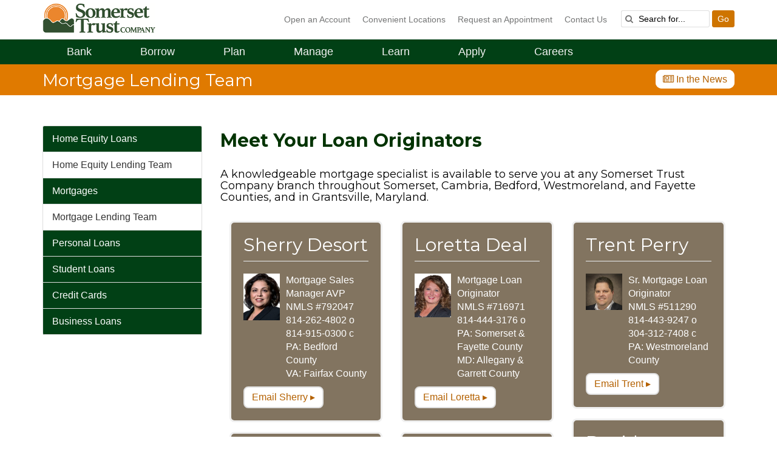

--- FILE ---
content_type: text/html;charset=UTF-8
request_url: https://www.somersettrust.com/loans/Mortgage-Lending-Team.cfm
body_size: 7873
content:
<!DOCTYPE html>
<html lang="en">
<!-- Content Copyright Somerset Trust -->
<!-- Page generated 2025-12-27 13:55:01 by CommonSpot Build 11.0.0.670 (2025-02-20 18:25:07) -->
<!-- JavaScript & DHTML Code Copyright &copy; 1998-2025, PaperThin, Inc. All Rights Reserved. -->
<head>
<meta charset="UTF-8">
<meta name="Viewport" content="width=device-width, initial-scale=1.0">
<meta name="Description" id="Description" content="Mortgage Lending Team" />
<meta name="Generator" id="Generator" content="CommonSpot Build 11.0.0.670" />
<title>Mortgage Lending Team</title>
<script>
var jsDlgLoader = '/loans/loader.cfm';
var jsSiteResourceLoader = '/cs-resources.cfm?r=';
var jsSiteResourceSettings = {canCombine: false, canMinify: false};
</script>
<!-- beg (1) PrimaryResources -->
<script src="/ADF/thirdParty/jquery/jquery-1.12.js"></script><link rel="stylesheet" type="text/css" href="/ADF/thirdParty/jquery/bootstrap/3.4/css/bootstrap.min.css"><link rel="stylesheet" type="text/css" href="/ADF/thirdParty/jquery/bootstrap/3.4/css/bootstrap-ADF-ext.css"><script src="/commonspot/javascript/browser-all.js"></script>
<!-- end (1) PrimaryResources -->
<!-- beg (2) SecondaryResources -->
<link rel="stylesheet" type="text/css" href="/ADF/thirdParty/css/font-awesome/4.7/css/font-awesome.min.css"><link rel="stylesheet" type="text/css" href="/ADF/thirdParty/css/font-awesome/4.7/css/font-awesome-ADF-ext.css"><link rel="stylesheet" type="text/css" href="/js/modaal/dist/css/modaal.min.css"><link rel="stylesheet" type="text/css" href="/style/weather-icons.css"><link rel="dns-prefetch" href="https://fonts.googleapis.com/css?family=Montserrat:400,700|Roboto:400,400i,700"><link rel="stylesheet" type="text/css" href="https://fonts.googleapis.com/css?family=Montserrat:400,700|Roboto:400,400i,700"><link rel="dns-prefetch" href="https://cdn.ckeditor.com"><link rel="stylesheet" type="text/css" href="https://cdn.ckeditor.com/ckeditor5/43.1.0/ckeditor5.css"><style type="text/css">
.large-feature {
position: relative;
background-image: url("/images/OLB-Coming-Soon-1721x520_1749_1721x520.jpg");
background-position: left center ;
background-size: cover;
height: 100%;
width: 100%;
overflow: hidden;
padding:0 0 150px 0;
margin-bottom:0;
}
</style>
<!-- end (2) SecondaryResources -->
<!-- beg (3) StyleTags -->
<link rel="stylesheet" href="/commonspot/site-default.css" type="text/css" />
<link rel="stylesheet" href="/style/main.css" type="text/css" />
<!-- end (3) StyleTags -->
<!-- beg (4) JavaScript -->
<script>
<!--
var gMenuControlID = 0;
var menus_included = 0;
var jsSiteID = 1;
var jsSubSiteID = 7;
var js_gvPageID = 6598;
var jsPageID = 6598;
var jsPageSetID = 0;
var jsPageType = 0;
var jsSiteSecurityCreateControls = 0;
var jsShowRejectForApprover = 1;
// -->
</script><script>
var jsDlgLoader = '/loans/loader.cfm';
var jsSiteResourceLoader = '/cs-resources.cfm?r=';
var jsSiteResourceSettings = {canCombine: false, canMinify: false};
</script>
<!-- end (4) JavaScript -->
<!-- beg (5) CustomHead -->
<!-- end (5) CustomHead -->
<!-- beg (6) TertiaryResources -->
<link rel="stylesheet" type="text/css" href="/_cs_widgets/csw-imagetextblock-imageabove/css/csw-ImageTextBlock-ImageAbove.css">
<!-- end (6) TertiaryResources -->
<!-- beg (7) authormode_inlinestyles -->
<link rel="stylesheet" type="text/css" href="/commonspot/commonspot.css" id="cs_maincss">
<link rel="stylesheet" type="text/css" href="/commonspot/cs-control-styles.css" id="cs_main_controlcss">
<!-- end (7) authormode_inlinestyles -->
</head><body class="CS_Document"><span role="navigation" aria-label="Top of page" id="__topdoc__"></span>
<ul id="skip-links">
<li>
<a href="#topnav">
Skip to main navigation
</a>
</li>
<li>
<a href="#txtSearch">
Skip to search
</a>
</li>
<li>
<a href="#main-content">
Skip to content
</a>
</li>
</ul>
<div id="modSTCMobileReg" class="modal fade" role="dialog">
<div class="modal-dialog">
<div class="modal-content">
<div class="modal-header" style="background-color: #43b049; color: #fff;">
<button type="button" class="close" data-dismiss="modal" style="color: #fff;" name="btnClose">×</button>
<h4 class="modal-title">STC Mobile Registration</h4>
</div>
<div class="modal-body">
<div class="row">
<div class="col-md-6"><h4 style="color: #f09638"><b>Personal</b></h4></div>
<div class="col-md-6"><h4 style="color: #f09638"><b>Business</b></h4></div>
</div>
<div class="row">
<div class="col-md-6">
Choose this if you are registering your personal accounts.
<br>
<br>
<button name="btnPersonalRegister" type="button" class="btn btn-default btn-register" onclick="window.location.href='https://olb.somersettrust.com/Registration';">Register Personal Accounts</button>
</div>
<div class="col-md-6">
Choose this if you are registering your business accounts.
<br>
<br>
<button name="btnPersonalBusiness" type="button" class="btn btn-default btn-register" onclick="window.location.href='https://secure.somersettrust.com/olb-business-enroll';">Register Business Accounts</button>
</div>
</div>
</div>
<div class="modal-footer" style="background-color: #D8D7D7;">
<center>
<button type="button" class="btn btn-default" data-dismiss="modal" name="btnCloseWindow">Close Window</button>
</center>
</div>
</div>
</div>
</div>
<div class="header navbar-fixed-top" role="banner">
<div class="header-container">
<div class="container">
<div class="stc-header row">
<div class="col-sm-3 col-xs-6">
<a href="/index.cfm"><img src="/img/STCLogo2018Small.png" alt="Somerset Trust Company" class="img-responsive stc-logo"></a>
</div>
<div class="col-sm-9 col-xs-6">
<div class="header-search">
<form class="CS_SF_Form" action="/search-results.cfm" method="POST" name="dlgform3341" id="dlgform3341" onsubmit="doSubmit3341();" role="search">
<input id="searchType" name="searchType" value="text" type="hidden">
<input id="incl_subsites" name="incl_subsites" value="0" type="hidden">
<label for="txtSearch" class="sr-only">Search</label>
<i class="fa fa-search"></i><input name="srchString3341" value="Search for..." id="txtSearch" onClick="this.value='';" size="15" type="text">
<input id="srchString" name="srchString" value="" type="hidden">
<input name="searchbutton" value="Go" onClick="SubmitForm3341();" type="submit" value="Go">
<input id="showSummaryCheckBox" name="showSummaryCheckBox" value="0" type="hidden">
<input id="UserSelectedSubSites" name="UserSelectedSubSites" value="" type="hidden">
<input id="startpage" name="startpage" value="1" type="hidden">
<input id="curpage" name="curpage" value="1" type="hidden">
</form>
</div>
<a href="#" class="header-menu-toggle"><i class="fa fa-bars"></i><span class="sr-only">Open Menu</span></a>
<a href="#" class="header-search-toggle"><i class="fa fa-search"></i><span class="sr-only">Open Search</span></a>
<div class="header-links navbar-static">
<div id="cs_control_2172" class="cs_control CS_Element_Custom"><ul>
<li class="hidden-xs">
<a href="https://www.originatewebcenter.com/uopen/nao/welcome.do?auth=1a28413ac646e827&bid=b2cb2d2809deef59">
Open an Account
</a>
</li>
<li class="hidden-xs">
<a href="/locations/ATM-Branch-Locations.cfm">
Convenient Locations
</a>
</li>
<li class="hidden-xs">
<a href="https://somersettrust.castlecustomerconnect.com/">
Request an Appointment
</a>
</li>
<li class="hidden-xs">
<a href="/contact-us/Contact-Us.cfm">
Contact Us
</a>
</li>
</ul></div>
</div>
</div>
</div>
</div>
</div>
<div class="topnav-container" role="navigation" aria-label="Primary">
<div class="container">
<a href="#" class="mobile-menu-toggle"><span class="close-mobile-menu"><i class="fa fa-close"></i><span class="sr-only">Close Menu</span></span></a>
<div id="cs_control_1888" class="cs_control CS_Element_Tree"><ul class="topnav" id="topnav"><li><a href="/accounts/Banking-Made-Easy.cfm" class="" alt="Checking, Savings, Credit Card, CD and IRA Options" title="Checking, Savings, Credit Card, CD and IRA Options">Bank</a></li><li><a href="/loans/Borrowing-Made-Simple.cfm" class="" alt="Mortgage, Home Equity, Personal and Business Loan Options" title="Mortgage, Home Equity, Personal and Business Loan Options">Borrow</a></li><li><a href="/trust-investments/Investment-Planning-Made-Simple.cfm" class="" alt="Retirement, Investment and Insurance Options" title="Retirement, Investment and Insurance Options">Plan</a></li><li><a href="/secure-logins/Tools-to-Manage-Your-Money.cfm" class="" alt="Online Banking and Business Services" title="Online Banking and Business Services">Manage</a></li><li><a href="/FAQs.cfm" class="" alt="About Us, FAQs, Shareholder Info, News and Events" title="About Us, FAQs, Shareholder Info, News and Events">Learn</a></li><li><a href="/apply/index.cfm" class="" alt="Open an account, apply for a loan, or seek a job with STC" title="Open an account, apply for a loan, or seek a job with STC">Apply</a></li><li><a href="https://www.somersettrust.com/human-resources/" class="" alt="" title="">Careers</a></li></ul></div>
</div>
</div>
</div>
<div id="cs_control_3462" class="cs_control CS_Element_Schedule"><div class="container-fluid " title="" id="CS_Element_showmarketingarea"></div></div>
<div class="full-row full-row-orange full-row-title">
<div class="container">
<a class="sub-menu-toggle" href="#">
<i class="fa fa-bars"></i>
</a>
<h1 class="page_title">Mortgage Lending Team</h1>
<div class="title-row-tab-container">
<div id="cs_control_2294" class="cs_control"><ul class="title-row-tabs">
<li>
<a href="/news/index.cfm" class="title-row-tab" data-toggle="tooltip" data-placement="bottom" title="" data-original-title="In the News">
<i class="fa fa-newspaper-o"></i>
In the News
</a>
</li>
</ul></div>
</div>
</div>
</div>
<div class="full-row full-row-white" id="main-content">
<div class="container">
<div class="row">
<div class="col-md-3 col-sm-4 sub-menu" role="navigation" aria-label="Section">
<div id="cs_control_2108" class="cs_control CS_Element_Schedule"><div class="container-fluid " title="" id="CS_Element_leftcolumn"><div id="gridRow_1_1_2108" class="cs_GridRow row"><div id="gridCol_1_1_1_1_2108" class="cs_GridColumn"><div id="cs_control_2187" class="cs_control sub-menu"><ul><li><a href="/loans/Home-Equity-Loans.cfm">Home Equity Loans</a><ul><li><a href="/loans/Meet-Your-Consumer-Real-Estate-Originators.cfm">Home Equity Lending Team</a></li></ul></li><li><a href="/loans/Mortgages.cfm">Mortgages</a><ul><li class="CS_CurrentPageNode"><a href="/loans/Mortgage-Lending-Team.cfm">Mortgage Lending Team</a></li></ul></li><li><a href="/loans/Personal-Loans.cfm">Personal Loans</a></li><li><a href="/PHEAA/Loan.cfm">Student Loans</a></li><li><a href="/accounts/Credit-Cards.cfm">Credit Cards</a></li><li><a href="/loans/Business-Loans.cfm">Business Loans</a></li></ul></div></div></div></div></div>
</div>
<div class="col-md-9 col-sm-8" role="main">
<div id="cs_control_1396" class="cs_control CS_Element_Schedule"><div class="container-fluid " title="" id="CS_Element_maincontent"><div id="gridRow_1_1_1396" class="cs_GridRow row"><div id="gridCol_1_1_1_1_1396" class="cs_GridColumn"><div id="cs_control_6644" class="cs_control CS_Element_Textblock"><div class="ck-content CS_Textblock_Text"><h2><span style="color: rgb(0, 51, 0);"><strong>Meet Your Loan Originators</strong></span></h2>
<h4>A knowledgeable mortgage specialist is available to serve you at any Somerset Trust Company branch throughout Somerset, Cambria, Bedford, Westmoreland, and Fayette Counties, and in Grantsville, Maryland.<br />
 </h4></div></div><div id="cs_control_6309" class="cs_control CS_Element_Schedule"><div class="container-fluid " title="" id="CS_Element_6598_6309"><div id="gridRow_1_2207_6309" class="cs_GridRow row"><div id="gridCol_1_1_2207_2208_6309" class="cs_GridColumn col-md-4 col-sm-6"><div id="cs_control_41777" class="cs_control CS_Element_Custom">
<!-- // Item: 1 -->
<a class="feature-block feature-block-brown" href="mailto:sdesort@somersettrust.com">
<h2 class="feature-block-heading">Sherry Desort</h2>
<img src="/images/SherryDesort_Pic.jpg" alt="Sherry Desort" align="left">
<div class="feature-block-content">Mortgage Sales Manager AVP<br />NMLS #792047<br />814-262-4802 o<br />814-915-0300 c<br />PA: Bedford County<br />VA: Fairfax County</div>
<div class="feature-block-action">
Email Sherry
</div>
</a></div><div id="cs_control_42160" class="cs_control CS_Element_Custom">
<!-- // Item: 1 -->
<a class="feature-block feature-block-brown" href="mailto:sgaffney@somersettrust.com">
<h2 class="feature-block-heading">Shelly Gaffney</h2>
<img src="/images/shelly-gaffney.jpg" alt="Shelly Gaffney" align="left">
<div class="feature-block-content">Mortgage Loan Originator<br />NMLS #1390416<br />724-771-8607 c<br />PA: Westmoreland &amp; Fayette</div>
<div class="feature-block-action">
Email Shelly
</div>
</a></div><div id="cs_control_6837" class="cs_control CS_Element_Textblock"><div class="CS_AlignCenter ck-content CS_Textblock_Text"><p><a class="btn btn-warning" href="https://somersettrust.mymortgage-online.com/FreeConsultation.html" style="text-decoration: none; color: white;">Free Consultation</a><br />
<br />
<a class="btn btn-warning" href="https://somersettrust.mymortgage-online.com/loan-app/?siteId=4689624736&amp;workFlowId=77029" style="text-decoration: none; color: white;">Pre-Qualification</a><br />
<br />
<a class="btn btn-success" href="https://somersettrust.mymortgage-online.com/loan-app/?siteId=4689624736&amp;workFlowId=77029" style="text-decoration: none; color: white;">Application</a><br />
<br />
<a data-target="#modMortgageCalculator" data-toggle="modal" href="#" onmouseout="glblLinkHandler(this,'textDecoration','none');" onmouseover="glblLinkHandler(this,'textDecoration','underline');" style="text-decoration:none; cursor:hand;">Mortgage Loan Calculator</a></p></div></div></div><div id="gridCol_1_2_2207_2209_6309" class="cs_GridColumn col-md-4 col-sm-6"><div id="cs_control_6618" class="cs_control CS_Element_Custom">
<!-- // Item: 1 -->
<a class="feature-block feature-block-brown" href="mailto:deal@somersettrust.com">
<h2 class="feature-block-heading">Loretta Deal</h2>
<img src="/images/LorettaDeal_Pic.jpg" alt="Loretta Deal" align="left">
<div class="feature-block-content">Mortgage Loan Originator<br />NMLS #716971<br />814-444-3176 o<br />PA: Somerset &amp; Fayette County<br />MD: Allegany &amp; Garrett County</div>
<div class="feature-block-action">
Email Loretta
</div>
</a></div><div id="cs_control_34367" class="cs_control CS_Element_Custom">
<!-- // Item: 1 -->
<a class="feature-block feature-block-brown" href="mailto:mmickey@somersettrust.com">
<h2 class="feature-block-heading">Melissa Mickey</h2>
<img src="/loans/images/MelissaMarchewka_2.jpg" alt="Melissa Mickey" align="left">
<div class="feature-block-content">Mortgage Loan Originator<br />NMLS #1030415<br />814-443-9234 o<br />PA: Somerset County</div>
<div class="feature-block-action">
Email Melissa
</div>
</a></div></div><div id="gridCol_1_3_2207_2210_6309" class="cs_GridColumn col-md-4 col-sm-12"><div id="cs_control_6639" class="cs_control CS_Element_Custom">
<!-- // Item: 1 -->
<a class="feature-block feature-block-brown" href="mailto:tperry@somersettrust.com">
<h2 class="feature-block-heading">Trent Perry</h2>
<img src="/images/GE5A0192-pp-web.jpg" alt="Trent Perry" align="left">
<div class="feature-block-content">Sr. Mortgage Loan Originator<br />NMLS #511290<br />814-443-9247 o<br />304-312-7408 c<br />PA: Westmoreland County</div>
<div class="feature-block-action">
Email Trent
</div>
</a></div><div id="cs_control_40964" class="cs_control CS_Element_Custom">
<!-- // Item: 1 -->
<a class="feature-block feature-block-brown" href="mailto:dchampe@somersettrust.com">
<h2 class="feature-block-heading">David Champe</h2>
<img src="/images/david-champe.jpg" alt="David Champe" align="left">
<div class="feature-block-content">Mortgage Loan Originator<br />NMLS #2059805<br />724-515-6188 o<br />814-241-1218 c<br />PA: Westmoreland &amp; Cambria County</div>
<div class="feature-block-action">
Email David
</div>
</a></div></div></div></div></div><div id="cs_control_6645" class="cs_control CS_Element_Textblock"><div class="ck-content CS_Textblock_Text"><h6 style="text-align: center;"><span style="color:#B22222;"><em>It's important to note that e-mail is not a secure transmission.  We recommend that you do not</em><br />
<em>use e-mail to send confidential information to the bank. Likewise, we will not e-mail<br />
you any confidential information about your account such as your password,<br />
account number, Social Security, or financial information.</em></span></h6></div></div><div id="cs_control_41314" class="cs_control CS_Element_HTML"><div id="CS_HTML_6598_41314">
<div id="modMortgageCalculator" class="modal fade" role="dialog">
<div class="modal-dialog">
<div class="modal-content">
<div class="modal-header">
<button type="button" class="close" data-dismiss="modal">×</button>
<h4 class="modal-title">IMPORTANT NOTICE</h4>
</div>
<div class="modal-body">
<p>For your convenience, Somerset Trust Company provides links to third party service providers. By clicking 'OK' you agree to leave Somerset Trust's website and will be routed to a third party site outside the control of Somerset Trust. Somerset Trust Company does not provide, and is not responsible for, the products, services, or overall website content available at a third-party site. Somerset Trust does not endorse or guarantee the product, information or service on any third party’s website. Somerset Trust’s privacy policy does not apply to the linked website; we encourage you to read and evaluate the privacy and security policies of the site you are entering. Click OK to proceed.</p>
<center>
<p><a href="https://www.banksiteservices.com/calculators/MortgageLoan.html" class="btn btn-success" target="_blank" style="color: white; text-decoration: none;">OK</a>     <button type="button" class="btn btn-danger" data-dismiss="modal">CANCEL</button></p>
</center>
</div>
</div>
</div>
</div>
</div></div></div></div></div></div>
</div>
</div>
</div>
</div>
<footer class="footer" role="contentinfo">
<div class="container">
<div id="cs_control_2109" class="cs_control CS_Element_Schedule"><div class="container-fluid " title="" id="CS_Element_footercontainer"><div id="gridRow_1_2110_2109" class="cs_GridRow row"><div id="gridCol_1_1_2110_2111_2109" class="cs_GridColumn col-md-6"><div id="cs_control_2115" class="cs_control CS_Element_Label"><h3 class="CS_Label_Current_Item">Contact Information</h3></div><div id="cs_control_2120" class="cs_control CS_Element_Schedule"><div class="container-fluid " title="" id="CS_Element_6598_2120"><div id="gridRow_1_2117_2120" class="cs_GridRow row"><div id="gridCol_1_1_2117_2118_2120" class="cs_GridColumn col-sm-6"><div id="cs_control_2121" class="cs_control CS_Element_Textblock"><div class="ck-content CS_Textblock_Text"><h4 style="color: rgb(51, 51, 51); text-transform: none; line-height: 1.1; text-indent: 0px; letter-spacing: normal; font-family: Montserrat, sans-serif; font-size: 18px; font-style: normal; font-weight: 500; margin-top: 0.5em; margin-bottom: 10px; word-spacing: 0px; white-space: normal; box-sizing: border-box; orphans: 2; widows: 2; background-color: rgb(245, 245, 245); font-variant-ligatures: normal; font-variant-caps: normal; -webkit-text-stroke-width: 0px;">Mailing Address</h4>
<h6 style="margin: 1em 0px; color: rgb(51, 51, 51); text-transform: none; line-height: 1.6em; text-indent: 0px; letter-spacing: normal; font-family: Roboto, sans-serif; font-size: 14px; font-style: normal; font-weight: normal; word-spacing: 0px; white-space: normal; box-sizing: border-box; orphans: 2; widows: 2; background-color: rgb(245, 245, 245); font-variant-ligatures: normal; font-variant-caps: normal; -webkit-text-stroke-width: 0px;">Somerset Trust Company <br />
PO Box 777 <br />
151 West Main Street <br />
Somerset, PA 15501<br />
<a href="/locations/ATM-Branch-Locations.cfm" data-id="CP___PAGEID_32623">View all branches</a></h6></div></div><div id="cs_control_6128" class="cs_control CS_Element_Textblock"><div class="ck-content CS_Textblock_Text"><form action="
/contact-us/Contact-Us.cfm" method="get"><button class="btn btn-submit">Contact Us</button></form></div></div></div><div id="gridCol_1_2_2117_2119_2120" class="cs_GridColumn col-sm-6"><div id="cs_control_2123" class="cs_control CS_Element_Textblock"><div class="ck-content CS_Textblock_Text"><h4>Phone</h4>
<h5>  <a href="tel: 18144439200" onmouseout="glblLinkHandler(this,'textDecoration','none');" onmouseover="glblLinkHandler(this,'textDecoration','underline');" style="text-decoration: none;">814-443-9200</a></h5>
<h5>  <a href="tel: 18009721651" onmouseout="glblLinkHandler(this,'textDecoration','none');" onmouseover="glblLinkHandler(this,'textDecoration','underline');" style="text-decoration: none;">800-972-1651</a></h5>
<h4>Routing Number</h4>
<h5>  043308691</h5>
<h4><span style="color:#222222;">NMLS#</span></h4>
<h5><span style="color:#222222;">  177545</span></h5></div></div></div></div></div></div></div><div id="gridCol_1_2_2110_2112_2109" class="cs_GridColumn col-md-3 col-sm-6"><div id="cs_control_2124" class="cs_control CS_Element_Label"><h3 class="CS_Label_Current_Item">The Fine Print</h3></div><div id="cs_control_2125" class="cs_control CS_Element_Textblock"><div class="ck-content CS_Textblock_Text"><ul class="list-group list-group-condensed"><li><a style="text-decoration:none;" href="/security-awareness/Privacy-and-Security.cfm" onmouseover="" onmouseout="" data-id="CP___PAGEID_3951">Privacy &amp; Security</a></li><li><a style="text-decoration:none;" href="/about-us/General-Disclosures.cfm" onmouseover="" onmouseout="" data-id="CP___PAGEID_3493">General Disclosures</a></li><li><a style="text-decoration:none;" href="/about-us/Terms-of-Use.cfm" onmouseover="" onmouseout="" data-id="CP___PAGEID_3876">Terms of Use</a></li><li><a style="text-decoration:none;" href="/about-us/Reg-Notices.cfm" onmouseover="" onmouseout="" data-id="CP___PAGEID_3898">Notices</a></li><li><a style="cursor:hand;text-decoration:none;" href="/upload/CRA-Public-File.pdf" onmouseover="" onmouseout="" data-id="CP___PAGEID_42899">Community Reinvestment Act Public File</a></li><li><a style="cursor:hand;text-decoration:none;" href="https://www.somersettrust.com/Disclosures-and-Forms/upload/082019-WK-Privacy-Policy.pdf" onmouseover="" onmouseout="" id="" target="_blank">Privacy Notice</a></li><li><a style="text-decoration:none;" href="/about-us/About-Us.cfm" onmouseover="" onmouseout="" data-id="CP___PAGEID_2709"><span style="color:rgb(51,102,204);">About Us</span></a></li><li><a style="cursor:hand;text-decoration:none;" href="javascript:HandleLink('cpe_2125_0','CPNEWWIN:Identity Theft Flyer^@CP___PAGEID=22414');" onmouseover="" onmouseout="">Identity Theft Handout</a></li><li><a style="cursor:hand;text-decoration:none;" href="javascript:HandleLink('cpe_2125_0','CPNEWWIN:_blank^@CP___PAGEID=37401');" onmouseover="" onmouseout="">Incoming International  Wire Instructions</a></li></ul></div></div></div><div id="gridCol_1_3_2110_2113_2109" class="cs_GridColumn col-md-3 col-sm-6"><div id="cs_control_2135" class="cs_control CS_Element_Label"><h3 class="CS_Label_Current_Item">Connect With Us</h3></div><div id="cs_control_2136" class="cs_control CS_Element_Custom"><div class="footer-social-connect">
<a href="http://www.somersettrust.com/contact-us/Proceed-to-Facebook.cfm" class="color-facebook">
<span class="sr-only">
Like us on Facebook
</span>
<i class="fa fa-facebook-square"></i></a>
<a href="http://www.somersettrust.com/contact-us/Proceed-to-LinkedIn.cfm" class="color-facebook">
<span class="sr-only">
Find Us On LinkedIn
</span>
<i class="fa fa-linkedin"></i></a>
<a href="http://www.somersettrust.com/contact-us/Proceed-to-Twitter.cfm" class="color-twitter">
<span class="sr-only">
Follow us on Twitter
</span>
<i class="fa fa-twitter-square"></i></a>
</div></div><div id="cs_control_2157" class="cs_control CS_Element_Textblock"><div class="ck-content CS_Textblock_Text"><p><a href='/contact-us/Proceed-to-AppStore.cfm'><img alt='Get it on Apple Appstore' src='/images/app_store_badge3.png' /></a></p><p><a href='/contact-us/Proceed-to-Google-Play-Store.cfm'><img alt='Get it on Google Play' src='/assets/images/google-play-badge.png' style='height:40px; width:auto;'/></a></p></div></div></div></div><div id="gridRow_2_2100_2109" class="cs_GridRow row"><div id="gridCol_2_1_2100_2101_2109" class="cs_GridColumn col-md-12 text-center"></div></div></div></div>
<div class="row">
<div class="col-md-12 text-center" >
<div id="cs_control_2160" class="cs_control CS_Element_Textblock"><div class="ck-content CS_Textblock_Text"><p style="text-align: center;"><img alt="Equal Housing Lender" src="/images/ehl.png" title="Equal Housing Lender" /> <img alt="Member FDIC" src="/images/fdic.png" title="Member FDIC" /></p>
<p style="text-align: center;">Member FDIC, Equal Housing Lender</p></div></div>
<p>
©Copyright 2025 Somerset Trust Company
</p>
</div>
</div>
</div>
</footer>
<script type="text/javascript">
<!--
function doLink3341()
{
window.location.href = '';
}
function SubmitForm3341()
{
retval = doSubmit3341();
if (retval == true)
document.dlgform3341.submit();
}
function doSubmit3341()
{
document.dlgform3341.srchString.value = document.dlgform3341.srchString3341.value;
if (document.dlgform3341.srchString.value.length == 0)
{
alert ("Please enter something to search for");
return false;
}
document.dlgform3341.startpage.value=1;
document.dlgform3341.curpage.value=1;
return true;
}
// -->
</script>
<script type="text/javascript">
!function(){var t=function(){var t=document.createElement("script");t.src="https://ws.audioeye.com/ae.js",t.type="text/javascript",t.setAttribute("async",""),document.getElementsByTagName("body")[0].appendChild(t)};"complete"!==document.readyState?window.addEventListener?window.addEventListener("load",t):window.attachEvent&&window.attachEvent("onload",t):t()}()
</script>
<script src="https://api.glia.com/salemove_integration.js"></script>
<script type="text/javascript">
if ( !$('li').hasClass('CS_CurrentPageNode') && !$('div').hasClass('sub-menu') ) {
$('.sub-menu-toggle').hide();
}
</script>
<script type="text/javascript">
/*<![CDATA[*/
(function() {
var sz = document.createElement('script'); sz.type = 'text/javascript'; sz.async = true;
sz.src = '//siteimproveanalytics.com/js/siteanalyze_81084.js';
var s = document.getElementsByTagName('script')[0]; s.parentNode.insertBefore(sz, s);
})();
/*]]>*/
</script>
<!-- Google Tag Manager (noscript) -->
<noscript><iframe src="https://www.googletagmanager.com/ns.html?id=GTM-PHWQ3Q4"
height="0" width="0" style="display:none;visibility:hidden"></iframe></noscript>
<!-- End Google Tag Manager (noscript) -->
<!-- Google Tag Manager -->
<!-- End Google Tag Manager -->
<!-- beg (1) PrimaryResources -->
<script src="/ADF/thirdParty/jquery/bootstrap/3.4/js/bootstrap.min.js"></script><script src="/commonspot/javascript/lightbox/overrides.js"></script><script src="/commonspot/javascript/lightbox/window_ref.js"></script><script src="/commonspot/pagemode/always-include-common.js"></script>
<!-- end (1) PrimaryResources -->
<!-- beg (2) SecondaryResources -->
<script src="/js/mobile-top-nav.js"></script><script src="/js/fixed-heading.js"></script><script src="/js/mobile-sub-nav.js"></script><script src="/js/geolocation.js"></script><script src="/js/tooltips.js"></script><script src="/js/testimonial.js"></script><script src="/js/modaal/dist/js/modaal.min.js"></script>
<!-- end (2) SecondaryResources -->
<!-- beg (3) CustomFoot -->
<!-- end (3) CustomFoot -->
<!-- beg (4) TertiaryResources -->
<!-- end (4) TertiaryResources --><script>
<!--
var jsPageContributeMode = 'read';
var jsPageSessionContributeMode = 'read';
var jsPageAuthorMode = 0;
var jsPageEditMode = 0;
if(!commonspot)
var commonspot = {};
commonspot.csPage = {};
commonspot.csPage.url = '/loans/Mortgage-Lending-Team.cfm';
commonspot.csPage.id = 6598;
commonspot.csPage.siteRoot = '/';
commonspot.csPage.subsiteRoot = '/loans/';
// -->
</script><script>
<!--
if (typeof parent.commonspot == 'undefined' || typeof parent.commonspot.lview == 'undefined' || typeof parent.commonspot.lightbox == 'undefined')
loadNonDashboardFiles();
else if (parent.commonspot && typeof newWindow == 'undefined')
{
var arrFiles = [
{fileName: '/commonspot/javascript/lightbox/overrides.js', fileType: 'script', fileID: 'cs_overrides'},
{fileName: '/commonspot/javascript/lightbox/window_ref.js', fileType: 'script', fileID: 'cs_windowref'}
];
loadDashboardFiles(arrFiles);
}
//-->
</script></body></html>

--- FILE ---
content_type: text/css
request_url: https://www.somersettrust.com/ADF/thirdParty/jquery/bootstrap/3.4/css/bootstrap-ADF-ext.css
body_size: 124
content:
/*
 *  Bootstrap - ADF Extension
 */

/* version 3.x extension pass-through */
@import url("../../extensions/3/bootstrap-ADF.css");

--- FILE ---
content_type: text/css
request_url: https://www.somersettrust.com/ADF/thirdParty/css/font-awesome/4.7/css/font-awesome-ADF-ext.css
body_size: 155
content:
/*
 *  Font Awesome 4.x  - ADF Extension
 *  Used to add additional font-awesome options
 */

/* version 4.x extension pass-through */
@import url("../../extensions/4/font-awesome-ADF.css");

--- FILE ---
content_type: text/css
request_url: https://www.somersettrust.com/commonspot/site-default.css
body_size: 1691
content:
/* Default stylesheet for CommonSpot - generated 2020-12-03 19:00:15
Copyright 2002-2022, PaperThin, Inc.  */

/* Document */
.CS_Document {margin-top:0; margin-left:0; margin-right:0; margin-bottom:0; font-family:Verdana,Arial,sans-serif; color:#000000;}

/* Image Grid */
.CS_BBar_Image {text-decoration:none; border-style:none;}

/* Bulleted List */
.CS_BL_Bullet {text-decoration:none; border-style:none;}
.CS_BL_Header {text-align:left;}
.CS_BL_HeaderCaption {text-align:left; font-weight:bold; text-decoration:none;}
.CS_BL_HeaderText {text-align:left; text-decoration:none;}
.CS_BL_Item {list-style-position:outside;}
.CS_BL_ItemCaption {text-align:left; font-weight:bold; text-decoration:none;}
.CS_BL_ItemText {text-align:left; text-decoration:none;}

/* Custom Script */

/* Simple Form */

/* Data Sheet */
.CS_DataSheet_Caption {text-decoration:none; text-align:center; font-weight:bold;}
.CS_DataSheet_Alphabet {text-decoration:none; color:#0000FF; padding:4px;}
.CS_DataSheet_Alphabet_Selected {text-decoration:none; color:#880088; padding:4px;}
.CS_DataSheet_Table {padding:0; margin:0;}
.CS_DataSheet_Header_Row {background-color:#888888;}
.CS_DataSheet_HeaderItem_First_Column {background-color:#EEEEEE; font-weight:bold; color:#CC6600; padding:4px; text-align:left;}
.CS_DataSheet_HeaderItem_Column {background-color:#EEEEEE; font-weight:bold; color:#CC6600; padding:4px; text-align:left;}
.CS_DataSheet_Data_First_Column {padding:4px;}
.CS_DataSheet_Data_Column {padding:4px;}
.CS_DataSheet_Data_Cell {text-align:left;}
.CS_DataSheet_Data_Cell_Numeric {text-align:right;}
.CS_DataSheet_Data_Cell_Action {text-align:center;}
.CS_DataSheet_Data_Row_Alternate {background-color:#E5E5E5;}
.CS_DataSheet_Summary_Row {text-align:center;}
.CS_DataSheet_Summary_Links {text-decoration:none;}
.CS_DatasheetExport_Link {text-decoration:none; color:#0000FF; padding:5px;}

/* Date */

/* Pop-up menus */

/* Microsoft Word, Imported HTML */

/* Image */
.CS_Image_Caption {text-decoration:none; text-align:center; font-weight:bold;}
.CS_Image_IMG {text-decoration:none; border-style:none; text-align:center;}

/* Heading */
.CS_Label_Item {text-decoration:none; font-weight:bold;}
.CS_Label_Current_Item {color:#FFFFFF; text-decoration:none; font-weight:bold;}
.CS_Label_FirstLetter {color:#FFFFFF; font-size:120%; text-decoration:none; font-weight:bold;}

/* Tabular Layout */
.CS_Layout_Table {border-style:none;}
.CS_Layout_TR {text-align:left; vertical-align:top;}
.CS_Layout_TH {text-align:center; font-weight:bold; text-decoration:none;}
.CS_Layout_TD {text-align:left; vertical-align:top;}

/* Link Bar, BreadCrumbs, Page Set Navigation */
.CS_LinkBar_Image {text-decoration:none; border-style:none;}

/* Link List */
.CS_LinkList_Caption {text-decoration:none; text-align:center; font-weight:bold;}
.CS_LinkList_Button {text-align:center; font-weight:bold;}
.CS_LinkList_Form {padding:0; margin:0;}

/* Multi-Section */
.CS_MS_Header {text-align:left;}
.CS_MS_Header_Caption {text-decoration:none; text-align:center; font-weight:bold;}
.CS_MS_Index_Item {text-align:left;}

/* Multimedia */
.CS_Object_Caption {text-decoration:none; text-align:center; font-weight:bold;}

/* Page Index, Page Set Index, Page Set Contents, Feed Index */
.CS_PgIndex_Header {text-align:left; font-weight:bold;}
.CS_PgIndex_Item_Title {text-decoration:none;}
.CS_PgIndex_Item_Description {text-decoration:none;}
.CS_PgIndex_Item_Category {text-decoration:none;}
.CS_PgIndex_Item_Author {text-decoration:none;}
.CS_PgIndex_Item_LastMod {text-decoration:none;}
.CS_PgIndex_Item_PubDate {text-decoration:none;}
.CS_PgIndex_Item_SubSite {text-decoration:none;}
.CS_PgIndex_Primary_Category {text-decoration:none; font-weight:bold;}
.CS_PgIndex_Secondary_Category {text-decoration:none; font-weight:bold;}
.CS_PgIndex_Bullet {text-decoration:none; border-style:none;}
.CS_PgIndex_Item_CreationDate {text-decoration:none;}
.CS_PgIndex_Item_LastMajor {text-decoration:none;}
.CS_PgIndex_Item_MoreLink {border-style:none;}

/* PowerPoint Presentation */
.CS_Pres_Caption {text-decoration:none; text-align:center; font-weight:bold;}
.CS_Pres_Image {text-decoration:none; border-style:none;}

/* Container */

/* Search Form */
.CS_SF_Label {font-weight:bold; text-decoration:none;}
.CS_SF_Input {text-decoration:none;}
.CS_SF_Select {text-decoration:none;}
.CS_SF_Checkbox {text-decoration:none;}
.CS_SF_Button {text-decoration:none;}
.CS_SF_Image {text-decoration:none; border-style:none;}
.CS_SF_SubSiteLabel {font-weight:bold; text-decoration:none;}
.CS_SF_AdvImage {text-decoration:none; border-style:none;}
.CS_SF_Form {padding:0; margin:0;}

/* Search Results */
.CS_SR_Results_Header {color:#808080;}
.CS_SR_Category {font-weight:bold;}
.CS_SR_PageNav {text-align:left;}
.CS_SR_Item_Alternate {color:#88FF00; text-decoration:none;}
.CS_SR_Item_SubSite {text-decoration:none;}
.CS_SR_Item_Author {text-decoration:none;}
.CS_SR_Item_LastMod {text-decoration:none;}
.CS_SR_Item_PubDate {text-decoration:none;}
.CS_SR_Item_Score {text-decoration:none; vertical-align:top;}
.CS_SR_Item_Owner {text-decoration:none;}
.CS_SR_Item_BreadCrumbs {text-decoration:none;}

/* Tab Bar */
.CS_TBar_Item {color:#FFFFFF; text-decoration:none; font-weight:bold;}
.CS_TBar_Item_Selected {color:#FFFFFF; text-decoration:none; font-weight:bold;}
.CS_TBar_SpacingCell {background-color:#000000;}
.CS_TBar_ItemCell {background-color:#000000;}
.CS_TBar_ItemCell_Selected {text-decoration:none; font-weight:bold; text-align:center;}

/* Tasks */

/* Text Around Image */
.CS_TAI_Caption {text-decoration:none; text-align:center; font-weight:bold;}
.CS_TAI_Image {text-align:center; text-decoration:none;}

/* Textblock, Simple Link */
.CS_Textblock_Caption {text-decoration:none; text-align:left; font-weight:bold;}

/* External Content (Web Process) */

/* Any Formatted Textblock */
.CS_RT_TABLE {padding:0; margin:0;}
.CS_RT_TH {text-align:center; font-weight:bold;}
.CS_RT_TD {text-align:left; vertical-align:top;}
.CS_RT_UL {list-style-type:circle;}
.CS_RT_OL {list-style-type:decimal;}
.CS_RT_LI {list-style-position:outside;}
.CS_RT_Image {text-decoration:none; border-style:none;}

/* Query by Example */
.CS_QBE_Form {padding:0; margin:0;}
.CS_QBE_Label {text-align:right; vertical-align:text-top;}
.CS_QBE_Label_Baseline {text-align:right; vertical-align:baseline;}
.CS_QBE_Button {text-align:center;}

/* Facet Navigation */
.CS_Element_FacetNav {font-weight:normal;}
.CS_FacetNav_BreadCrumb {font-weight:normal;}
.CS_FacetNav_BreadCrumb_Facet {font-weight:normal;}
.CS_FacetNav_BreadCrumb_Separator {font-weight:normal;}
.CS_FacetNav_BreadCrumb_Term {font-weight:normal;}
.CS_FacetNav_Navigator_List {font-weight:normal;}
.CS_FacetNav_Navigator_List_Facet {font-weight:bold;}
.CS_FacetNav_BreadCrumb_Term_Current {font-weight:bold;}

/* Custom Element */

/* Tree */
.CS_Element_Tree {font-weight:normal;}

/* Image Index */
.CS_ImageIndex_Photo {text-decoration:none; border-style:none;}
.CS_ImageIndex_Title {text-decoration:none;}
.CS_ImageIndex_Description {text-decoration:none;}

/* Simple Form */

/* Manual overrides not in CommonSpot styles db */
/* for legacy label rendering styles */
.CS_LabelLegacyStyle .CS_Label_Current_Item, .CS_LabelLegacyStyle-1 .CS_Label_FirstLetter {color:#FFFFFF;}
.CS_Label_Current_Item {color:#000000;}

.CS_Element_Tree ol.nodeLevel1 { list-style-type: decimal; }
.CS_Element_Tree ol.nodeLevel2 { list-style-type: upper-alpha; }
.CS_Element_Tree ol.nodeLevel3 { list-style-type: upper-roman; }
.CS_Element_Tree ol.nodeLevel4 { list-style-type: lower-alpha; }
.CS_Element_Tree ol.nodeLevel5 { list-style-type: lower-roman; }



--- FILE ---
content_type: text/css
request_url: https://www.somersettrust.com/style/main.css
body_size: 7350
content:
@charset "utf-8";

/* Orange Color: fe8b00 */
/* Darker Orange Color for large text: #e07a00*/
/* Even darker color for small text: #b36200 */


html {
  position: relative;
  min-height: 100%;
}

body {
  font-family: 'Roboto', sans-serif;
  /* padding-top: 104px; */
  -ms-overflow-style: scrollbar;
}

a {
  color: #0050d0;
  text-decoration: underline;
}

a:visited {
  color: #555;
}

h1,
h2,
h3,
h4,
h5,
h6,
.h1,
.h2,
.h3,
.h4,
.h5,
.h6 {
  font-family: 'Montserrat', sans-serif;;
  font-weight: 500;
  line-height: 1.1;
  color: inherit;
}

h2 {
  margin: 1em 0;
}

h2:first-child {
  margin-top: .25em;
}

h4 {
  margin-top: .5em;
}

img.pad-right {
  margin-right: 10px;
}

img.pad-left {
  margin-left: 10px;
}

/* DMB added */
.navbar-fixed-bottom, .navbar-fixed-top {
	position: relative !important;
}

@media (max-width: 767px) {
  body {
    padding-top: 0px;
  }
}

p {
  margin: 1em 0;
  line-height: 1.6em;
}

ul.news {
    list-style:none;
    padding:0;
    margin:0;
}

.bg-email {
  background-color: #555;
}
.color-email, 
a.color-email, 
a.color-email:visited {
  color: #555;
}

.bg-facebook {
  background-color: #3b5998;
}
.color-facebook, 
a.color-facebook, 
a.color-facebook:visited {
  color: #3b5998;
}

.bg-twitter {
  background-color: #1da1f2;
}
.color-twitter, 
a.color-twitter, 
a.color-twitter:visited {
  color: #1da1f2;
}

.bg-youtube {
  background-color: #e52d27;
}
.color-youtube, 
a.color-youtube, 
a.color-youtube:visited {
  color: #e52d27;
}

/*========*/
/* Header */
/*========*/

#skip-links {
  position: absolute;
  top: -200px;
  left: 0;
  width: 100%;
  list-style: none;
  padding: 0;
  margin: 0;
}

  #skip-links li a:focus {
    color: blue;
    display: block;
    overflow: hidden;
    padding: 1em;
    text-align: center;
    position: absolute;
    top: 200px;
    left: 0;
    width: 100%;
    border-bottom: 5px solid #fe8b00;
    background-color: rgba(255,255,255,.95);
    font-size: 1.5em;
    z-index: 1040;
    text-decoration: underline;
  }

#header-container {min-height:100px; position: relative;} /* min-height was 127 */
#digest-header {height: 430px; width: 100%;}
.home #digest-header {height: 520px;}


.header {
    /* background: rgb(233, 233, 233); /* Fallback for older browsers without RGBA-support */
    /* background: rgba(233, 233, 233, 0.9); */
    /*background-color:#fff;*/
    /*padding:5px 0 0 0;*/
    margin-top:0;
}

.navbar-fixed-bottom, .navbar-fixed-top {
  z-index: 999;
}

.header-container {
  padding-top: 5px;
  background: #fff;
}

.stc-header {
    /*height:52px;*/
    display: flex;
    align-items: center; 
    margin-bottom: 10px;
}

.stc-logo {
  transition: height .25s;
  height: 50px;
  width: auto;
}

a.header-search-toggle, 
a.header-menu-toggle {
  float: right; 
  margin-top: 5px;
  padding: 6px 10px;
  background-color: #efefef;
  transition: background-color .25s, color .25s;
  margin-left: 15px;
  display: none;
}

  a.header-search-toggle:hover, 
  a.header-menu-toggle:hover {
    background-color: rgba(254, 139, 0, 0.9);
    color: #fff;
  }

.header-search {
  float: right; 
  width: 210px;
  margin-top: 8px;
  text-align: right;
}

  .header-search .fa {
    border: 1px solid #dedede;
    border-right: 0;
    padding: 6px;
    color: #777;
    height: 28px;
    vertical-align: top;
    border-radius: 3px 0 0 3px
  }

  .header-search input[type="text"] {
    border: 1px solid #dedede;
    padding: 3px;
    border-left: none;
    width: 120px;
    height: 28px;
    border-radius: 0 3px 3px 0;
  }

  .header-search input[type="submit"] {
    // border: 1px solid rgb(254, 139, 0);
    // background-color: rgb(254, 139, 0);
    border: 1px solid rgb(206, 116, 0);
    background-color: rgb(206, 116, 0);
    color: white;
    padding: 3px 8px;
    border-radius: 3px;
  }

.header-links {
    padding-top: 3px;
    float:right;
}

.header-links ul {
    display:block;
    list-style:none;
    overflow: hidden; 
    padding-left: 0;
    margin-top: 10px;
}

.header-links li {
    display:inline; 
    float:left; 
    padding-left:20px;
}

.header-links li a:link, .header-links li a:visited {
    color: #757676;
    text-decoration: none;
}

.header-links li a:hover, a:active, a:focus {
    color:#fe8b00;
    text-decoration:none;
}

.header-bottom {
    position: absolute;
    bottom: 0;
    left: 0;
    /*background: rgb(254, 139, 0); */
    /*background: rgba(254, 139, 0, 0.9);*/
    /*background-color: #e07a00;  */
    background-color: rgba(224,122,0,0.85);
    color: #FFF;
    height:120px;
    width:100%;
    text-align: right;
}

.header-bottom-nhp /* non home page */ {
    position: absolute;
    bottom: 0;
    left: 0;
    background: rgb(254, 139, 0); /* Fallback for older browsers without RGBA-support */
    background: rgba(254, 139, 0, 0.9);
    color: #FFF;
    height:60px;
    width:100%;
}

.header-bottom h1 {
  font-size: 30pt;
  margin: 0;
}

.header-bottom p {
  font-size: 18pt;
  margin: 8px 0 0 0;
  font-style: italic;

}

.header.collapsed {
  box-shadow: 0 1px 3px rgba(0,0,0,.5);
}
  .header.collapsed .stc-header {
    height:auto;
    margin-bottom: 10px;
  }
  .header.collapsed .stc-logo {
    height: 30px;
    width: auto;
  }


@media (max-width: 1199px) {
  .header-search {
    width: 190px;
  }
    .header-search input[type="text"] {
      width: 100px;
    }
}

@media (max-width: 991px) {
  .stc-header {
    height: 50px;
  }
  .stc-logo {
    height: auto;
    max-width: 100%;
  }

  a.header-search-toggle {
    display: inline-block;
  }

  .header-search {
    display: none;
  }

  .header-search.open {
    display: block; 
    position: absolute; 
    right: 7px;
    top: 35px;
    z-index: 100;
    background-color: rgba(255,255,255,.9);
    padding: 5px 8px;
    width: auto;
    box-shadow: 0 0 3px #333;
    white-space: nowrap;
  }

    .header-search.open input[type="text"] {
      width: 150px;
    }

    .header-search.open input[type="text"], 
    .header-search.open .fa {
      background-color: #fff;
    }

}

@media (max-width: 767px) {

  a.header-menu-toggle {
    display: inline-block;
    margin-right: 8px;
  }

  a.header-menu-toggle, 
  a.header-search-toggle {
    margin-left: 5px;
    padding: 6px 8px;
  }

  .header-links li {
    padding-left: 0;
  }


}


/* =========*/
/* Top Horizontal Nav */
/* =========*/
.topnav-container {
  background-color: rgba(1, 64, 21, 1);
  display: block; 
  overflow: hidden;
  position: relative;
}

.topnav-container .mobile-menu-toggle {
  display: none;
}

.topnav-container .mobile-search-toggle {
  display: none;
}

ul.topnav {
    list-style-type: none;
    margin: 0;
    padding: 0;
    overflow: hidden;
    background-color: transparent;
}

ul.topnav li {float: left;}

ul.topnav li a {
    display: inline-block;
    color: #f2f2f2;
    text-align: center;
    padding: 8px 40px; /* 14px 16px */
    text-decoration: none;
    transition: 0.3s;
    font-size: 18px;

}

ul.topnav li a:hover, 
ul.topnav li.active a { 
  background-color: #fe8b00;
}

@media (max-width: 991px) {
  ul.topnav li a {
    padding: 8px 25px;
  }
}

@media screen and (max-width:767px) {
  .topnav-container {
    height: 40px;
    max-height: 40px;
    transition: max-height .5s; 
    display: none;
  }

  .topnav-container.open {
    height: auto;
    max-height: 700px;
    display: block;
  }

  .topnav-container .mobile-menu-toggle, 
  .topnav-container .mobile-search-toggle {
    display: inline-block;
    position: absolute; 
    right:0;
    top: 0;
    padding: 0 20px;
    margin-right: 10px;
    line-height: 40px;
    color: white;
    font-size: 1.3em;
    z-index: 10;
    background-color: #014015;
  }

    .topnav-container .mobile-menu-toggle:hover {
      background-color: #fe8b00;
    }

    .topnav-container .close-mobile-menu, 
    .topnav-container .close-search-menu {
      display: none;
    }

    .topnav-container.open .close-mobile-menu {
      display: inline-block;
    }

    .topnav-container.open .open-mobile-menu {
      display: none;
    }


  /*.topnav-container .mobile-search-toggle {
    right: auto; 
    left: 0;
  }

    .topnav-container.open .mobile-search-toggle {
      display: none;
    }*/

  /*ul.topnav {
    display: none;
  }*/

  .topnav-container.open ul.topnav {
    display: block;
    position: relative;
    /*margin-top: 40px;*/
  }
  .topnav-container.open ul.topnav li.icon {
    position: absolute;
    right: 0;
    top: 0;
  }
  .topnav-container.open ul.topnav li {
    float: none;
    display: inline;
  }
  .topnav-container.open ul.topnav li a {
    display: block;
    text-align: left;
    padding-left: 0;
  }
}

/*=================*/
/* Full-Width Rows */
/*=================*/
.full-row {
  display: block;
  overflow: hidden; 
  position: relative;
  padding: 50px 0;
  font-size: 16px;
}

  .full-row-white {
    background-color: #fff;
  }

  .full-row-blue {
    background-color: #5c6f7c;
  }

  .full-row-texture {
    background-color: #efefef;
    background-image: url(../assets/images/bg.jpg);
  }

  .full-row-feature {
    background-color: #444;
    padding-top: 30%;
    background-repeat: no-repeat;
    background-size: cover;
    background-position: center;
  }

  .full-row-orange {
    background-color:#e07a00;
    color: white;
    border-bottom: 1px solid #e67f02
  }

  .full-row-title {
    padding: 0;
    overflow: visible;
  }

    .full-row-title h1 {
      font-size: 21pt;
      line-height: 1em;
      margin: 12px 0 10px 0;
      display: inline-block;
    }

    @media (max-width: 991px) {
      .full-row-title h1 {
        font-size: 1.3em;
        margin: 15px 0;
        max-width: calc(100% - 40px);
      }
    }

    @media (max-width: 767px) {
      .full-row-title h1 {
        margin-bottom: 10px;
      }
    }
    /* DMB added to fix issue with header rendering too wide */
    @media (max-width: 320px) {
    	.navbar-fixed-bottom, .navbar-fixed-top {
  		  	width: 320px;
	 	}
	 }
.footer {
  background-color: #f5f5f5; /* f5f5f5*/
  padding: 1em 0;
}

  .footer h3 {
    border-bottom: 1px solid #cecece;
    padding-bottom: .5em;
    margin-bottom: .5em;
  }

  .footer-social-connect {
    font-size: 3em;
  }

    .footer-social-connect span.sr-only {
      color: #000;
    }

.container-stc {
  padding-right: 15px;
  padding-left: 15px;
  margin-right: auto;
  margin-left: auto;
}

/*.large-feature {
    position: relative;
    background-image: url("../assets/images/banner-hp-cropped.jpg");
    background-position: left center ;
    background-size: cover;
    height: 100%;
    width: 100%;
    !*max-height:520px;*!
    overflow: hidden;
    padding:0 0 150px 0;
    margin-bottom:0;
}*/

@media (max-width: 767px) {
  .large-feature {
      min-height: auto;
      padding-bottom: 1em;
  }
}

.large-feature-form-container {
  position: relative;
  overflow: hidden; 
  padding: 15px;
  margin-top: 25px;
  background-color: rgba(0,0,0,.75);
  width: 315px;
  float: left;
  color: #fff;
  border-radius: 8px;
}

  .large-feature-form-container h2 {
    font-size: 28px;
  }

  .large-feature-form-container a {
    color: #fff;
  }

  .large-feature-form-container a.btn-default {
    color: #333;
    text-decoration: none;
  }

  .large-feature .input-group {
    margin: 10px 0;
  }

  .large-feature .input-group-addon {
    background-color: #fff;
    border-right: none;
  }

  .large-feature .input-group .fa {
    color: #fe8b00; 
  }

  .large-feature form img {
    margin-top: 25px;
  }

  .large-feature input[type="text"], 
  .large-feature input[type="password"] {
    width:250px; 
    border-left:none;
  }

  .feature-buttons {
    display: block; 
    overflow: hidden;
  }

    .feature-buttons .btn-register {
      /*float: right;*/
      margin-left: 15px;
    }


  .large-feature .feature-weather {
    position: absolute;
    top: 25px;
    right: 30px; 
    color: #fff;
    padding: .5em;
    /*background-color: rgba(255,255,255,.2);*/
    background-color: rgba(0,0,0,.3);
    border-radius: 10px; 
    text-decoration: none;
  }

    .large-feature .feature-weather .wi {
      font-size: 3em;
      float: left;
    }

    .large-feature .feature-weather .description {
      padding-left: 4em;
    }

/*@media (max-width: 1199px) {
  .large-feature-form-container {
    width: 35%;
  }
}

@media (max-width: 991px) {
  .large-feature-form-container {
    width: 45%;
  }
}

@media (max-width: 767px) {
  .large-feature-form-container {
    width: 50%;
  }
}

@media (max-width: 675px) {
  .large-feature-form-container {
    width: 60%;
  }
}*/

@media (max-width: 600px) {
  .large-feature-form-container {
    width: 310px;
  }

   .large-feature .feature-weather {
    display: none;
   }
}

@media (max-width: 400px) {
  .large-feature-form-container {
    width: 100%;
  }

  .large-feature input[type="text"], 
  .large-feature input[type="password"] {
    width:225px; 
  }
}

/* Full Row Feature Call to Action */
.full-row-feature .feature-action {
  display: block;
  overflow: hidden;
  position: absolute; 
  color: #fff;
  top: 20px;
  left: 20px;
  padding: 30px;
  text-decoration: none; 
  background-color: rgba(0,0,0,.65);
  max-width: 45%;
  text-align: center;
  text-shadow: 0 1px 0 #333;
  border-radius: 3px;
}

  .full-row-feature .feature-action.right {
    left: auto;
    right: 20px;
  }

  .full-row-feature .feature-action.bottom {
    top: auto;
    bottom: 20px;
  }

  .full-row-feature .feature-action:hover {
    background-color: rgba(0,0,0,.75);
  }

  .full-row-feature .feature-action .feature-title {
    display: block; 
    font-size: 2.25em;
    text-align: left;
  }

  .full-row-feature .feature-action .feature-description {
    display: block; 
    font-size: 1.4em;
    margin: .5em 0;
    text-align: left;
  }

  .full-row-feature .feature-action .feature-button {
    display: inline-block; 
    padding: 10px 20px;
    border: 3px solid #fff;
    border-radius: 5px;
    font-size: 1.25em;
    margin: .5em 0;
    /*background-color: #fff;*/
    /*color: rgba(254, 139, 0, 1);*/
    text-shadow: none;
  }

    .full-row-feature .feature-action .feature-button:after {
      content: '\25B8';
    }

    .full-row-feature .feature-action:hover .feature-button {
      border-color: rgba(254, 139, 0, 1);
    }

@media (max-width: 1199px) {
  .full-row-feature .feature-action {
    font-size: .8em;
  }
}

@media (max-width: 991px) {
  .full-row-feature .feature-action {
    font-size: .7em;
    padding-top: 0;
    max-width: 50%;
  }
}

@media (max-width: 767px) {
  .full-row-feature .feature-action {
    max-width: 100%;
    padding-top: 5%;
    top: 0;
    bottom: 0;
    left: 0;
    right: 0;
  }

  .full-row-feature .feature-action .feature-title,
  .full-row-feature .feature-action .feature-description {
    text-align: center;
  }

  .full-row-feature .feature-action .feature-button {
    padding: 6px 15px;
  }
}

@media (max-width: 450px) {
  .full-row-feature .feature-action {
    padding-top: 0;
  }

  .full-row-feature .feature-action .feature-title {
    font-size: 2.5em;
  }

  .full-row-feature .feature-action .feature-description {
    display: none;
  }
}

.banner-title-green {
    font-size:32px;
    color:#014015;
}

.banner-title-orange {
    font-size:32px;
    color:#fe8b00;
}

.stc-box {
    background-color: #fff;
    padding:5px;
}

.stc-box-bottom {
    position: absolute;
    bottom: 0;
    left: 0;
    color: #FFF;
    width:100%;
    padding:5px;
}

.orange-bar {
    background-color:#fe8b00;
    padding:10px,0,10px,0;
    min-height:10%0px;
}

.news li {
    padding-bottom: 10px;
    list-style:none;
}

.news a {color:#258643;
}

.btn-green { 
  color: #ffffff; 
  background-color: #014015; 
  border-color: #FE8B00; 
} 
 
.btn-green:hover, 
.btn-green:focus, 
.btn-green:active, 
.btn-green.active, 
.open .dropdown-toggle.btn-green { 
  color: #ffffff; 
  background-color: #75b288; 
  border-color: #1c562e; 
} 
 
.btn-green:active, 
.btn-green.active, 
.open .dropdown-toggle.btn-green { 
  background-image: none; 
} 
 
.btn-green.disabled, 
.btn-green[disabled], 
fieldset[disabled] .btn-green, 
.btn-green.disabled:hover, 
.btn-green[disabled]:hover, 
fieldset[disabled] .btn-green:hover, 
.btn-green.disabled:focus, 
.btn-green[disabled]:focus, 
fieldset[disabled] .btn-green:focus, 
.btn-green.disabled:active, 
.btn-green[disabled]:active, 
fieldset[disabled] .btn-green:active, 
.btn-green.disabled.active, 
.btn-green[disabled].active, 
fieldset[disabled] .btn-green.active { 
  background-color: #014015; 
  border-color: #FE8B00; 
} 
 
.btn-green .badge { 
  color: #014015; 
  background-color: #ffffff; 
}

.btn-stc {
  /*color: rgb(180, 97, 0); */
  /*background-color: #fff; */
  /*border: 2px solid rgb(180, 97, 0);*/
  color: #fff; 
  /*background-color: rgb(206, 116, 0); */
  background-color: #b36200;

}
    
    
/* TOOLBAR */
.toolbar ul {
    list-style-type: none;
    margin: 0;
    padding: 0;
    overflow: hidden;
    /* background-color: #333; */
    font-size:10px;
}

.toolbar li {
    float: left;
}

.toolbar li a {
    display: inline-block;
    color: #fe8b00;
    text-align: center;
    padding: 3px 10px;
    text-decoration: none;
}

.toolbar li a:hover {
    text-decoration:none;
    color:#014015;
}

.h3-no-pad {
  font-weight: 500;
  line-height: 1.1;
  color: inherit;
  padding:0;
  margin:0;
}


.list-group-item.active,
.list-group-item.active:hover,
.list-group-item.active:focus {
  z-index: 2;
  color: #fff;
  background-color: #014015;
  border-color: #fe8b00;
}

.list-group-item.active2 {
  color: #fe8b00;
  background-color: #fff;
}


.footer-info {
    display:block;
    font-family: @lato-font;
    font-weight: @footer-font-weight;
    font-size: @footer-info-font-size;
}

.footer-info a {
    display:block;
    float:left;
    margin-right: 10px;
    padding: 5px;
    color:#5F5F5F;
}

.footer-info a:hover {
    color: @main-link-hover;
    background-color: @nav-font-background;

}

.footer-info {
  text-align: center;
}
.footer-info li {
  display: inline-block;
}

.feature-block {
  min-height: 240px;
  padding: 20px;
  font-size:16px;
  border: 3px solid #efefef;
  background-color: #efefef;
  display: block; 
  overflow: hidden;
  transition: background-color .3s;
  margin-bottom: 1em;
  text-decoration: none;
  border-radius: 8px;
}

  .feature-block.feature-block-large-icon {
    min-height: 350px;
    background-color: transparent; 
    border: none;
    padding: 0;
    color: #333;
    /*text-align: center;*/
    margin: 15px 0;
  }

    .feature-block.feature-block-large-icon:hover {
      background-color: transparent;
    }

  .feature-block .feature-block-heading {
    margin-top: 0;
    /*text-align: center;*/
    border-bottom: 1px solid #efefef;
    padding-bottom: 10px;
    margin-bottom: 20px;
    box-shadow: 0 1px 0 rgba(100,100,100,.2);
  }

  .feature-block img, 
  .feature-block .fa {
    float: left; 
    margin: 0 10px 10px 0;
    width: 60px; 
    font-size: 50px;
    height: auto;
    /*text-align: center;*/
  }

  .feature-block .feature-block-content {
    margin-left: 70px;
  }

  .feature-block.feature-block-invert .feature-block-content {
    color: #333;
  }

  .feature-block.feature-block-large-icon img, 
  .feature-block.feature-block-large-icon .fa, 
  .feature-block.feature-block-large-icon .circle-image {
    float: none;
    display: block; 
    font-size: 60px;
    margin: 0 0 15px 0;
  }

  .feature-block .circle-image {
    height: 100px;
    width: 100px;
    background-size: cover;
    background-position: top center;
    border-radius: 100px;
  }

  .feature-block.feature-block-large-icon .feature-block-heading {
    /*font-size: 1.2em;*/
  }

  .feature-block.feature-block-large-icon .feature-block-content,
  .feature-block.feature-block-large-icon .feature-block-action {
    margin-left: 0;
    /*padding: 0 5px;*/
  }

  .feature-block .feature-block-action {
    margin-top: 10px;
    text-decoration: none; 
    padding: 5px 12px;
    border: 2px solid #dedede;
    background-color: rgba(255,255,255,1);
    color: rgb(180, 97, 0);
    border-radius: 8px;
    display: inline-block;
  }

    .feature-block:hover .feature-block-action {
      border-color: #fe8b00;
    }

    .feature-block .feature-block-action:after {
      content: '\25B8';
    }

  .feature-block.feature-block-brown {
    background-color:#827460;
    color:#fff;
  }

    .feature-block.feature-block-invert.feature-block-brown {
      color:#827460;
      border-color:#827460;
      background-color: rgba(255,255,255, .75);
    }

    .feature-block.feature-block-large-icon.feature-block-brown {
      background-color: transparent;
      color: #333;
    }
      .feature-block.feature-block-large-icon.feature-block-brown .fa {
        color:#827460;
      }

  .feature-block.feature-block-green {
    background-color:#517f6f;
    color:#fff;
  }

    .feature-block.feature-block-invert.feature-block-green {
      color:#517f6f;
      border-color:#517f6f;
      background-color: rgba(255,255,255, .75);
    }

    .feature-block.feature-block-large-icon.feature-block-green {
      background-color: transparent;
      color: #333;
    }
      .feature-block.feature-block-large-icon.feature-block-green .fa {
        color:#517f6f;
      }

  .feature-block.feature-block-blue {
    background-color:#5c6f7c;
    color:#fff;
  }

    .feature-block.feature-block-invert.feature-block-blue {
      color:#5c6f7c;
      border-color:#5c6f7c;
      background-color: rgba(255,255,255, .75);
    }

    .feature-block.feature-block-large-icon.feature-block-blue {
      background-color: transparent;
      color: #333;
    }
      .feature-block.feature-block-large-icon.feature-block-blue .fa {
        color:#5c6f7c;
      }

  .feature-block.feature-block-orange {
    background-color:rgb(255, 155, 63);
    color:#fff;
  }

    .feature-block.feature-block-invert.feature-block-orange {
      color:rgb(255, 155, 63);
      border-color:rgb(255, 155, 63);
      background-color: rgba(255,255,255, .75);
    }

    .feature-block.feature-block-large-icon.feature-block-orange {
      background-color: transparent;
      color: #333;
    }
      .feature-block.feature-block-large-icon.feature-block-orange .fa {
        color:rgb(255, 155, 63);
      }

  a.feature-block:hover {
    text-decoration: none;
    background-color: rgba(254, 139, 0, .8);
    text-shadow: 0 1px 0 rgba(100, 100, 100, .3);
  }

  a.feature-block.feature-block-invert:hover {
    text-shadow: none;
    border-color: rgba(254, 139, 0, .8);
  }

  a.feature-block.feature-block-large-icon:hover {
    text-shadow: none;
  }

@media (max-width: 767px) {
  .feature-block, 
  .feature-block.feature-block-large-icon {
    min-height: auto;
  }

  .feature-block.feature-block-large-icon {
    margin-top: 2em;
    border-bottom: 1px solid #efefef;
    padding-bottom: 1em;
  }

  .feature-block.feature-block.feature-block-large-icon .feature-block-heading {
    border: none;
    box-shadow: none;
  }
}

/* Testimonial */
.testimonial-container {
  display: block; 
  overflow: hidden;
  width: 100%;
  padding: 1em;
  margin: 1em 0;
  background-color: rgba(255,255,255, .8);
  border-radius: 8px;
  min-height: 335px;
}

  .testimonial-container .testimonial-photo img {
    width: 40%;
    height: auto;
    float: left; 
    margin-right: 15px;
  }


  .testimonial-container .testimonial {
    display: block; 
    overflow: hidden; 
  }

  .testimonial-container .testimonial-name {
    font-size: 1.5em;
    font-weight: 800;
  }

  .testimonial-container .testimonial-pull-quote {
    margin: .5em 1em;
    display: block; 
    overflow: hidden;
    color: #b36200;
    font-size: 1.2em;
  }

  .testimonial-container .testimonial-full-quote-long {
    display: none;
  }

    .testimonial-container .testimonial-full-quote-long:focus {
      outline: none;
    }

  .testimonial-container .testimonial-action {
    display: block;
    margin-top: 10px;
  }

  .testimonial-container .testimonial-action:after {
    content: '\25B8';
  }

@media (max-width: 991px) {
  .testimonial-container .testimonial-photo img {
    width: 33%;
  }
}

@media (max-width: 767px) {
  .testimonial-container .testimonial-photo {
    border-radius: 100px; 
    width: 100px;
    height: 100px;
    overflow: hidden;
    margin: 0 auto 15px auto;
  }

    .testimonial-container .testimonial-photo img {
      width: 100px;
      height: auto;
    }

  .testimonial-container {
    text-align: center;
  }
}

/* Parallax Feature */

.full-row-parallax {
  /* background-image: url(../assets/images/banner-hp.jpg); */
  background-position: center;
  background-attachment: fixed;
  width: 100%;
  height: auto;
  position: relative;
  background-size: cover;
  color: #fff;
  font-size: 1.4em !important;
  padding: 0;
}

  .full-row-parallax.desaturate {
    width: 100%;
    -webkit-filter: grayscale(100%);
    filter: grayscale(100%);
  }

  .full-row-parallax.blur {
    width: 100%;
    -webkit-filter: blur(15px);
    filter: blur(15px);
  }

  .full-row-parallax .container {
    position: relative;
  }

  .full-row-parallax .parallax-overlay {
    width: 100%;
    position: relative;
    display: block; 
    text-decoration: none;
    color: #fff;
   /* padding: 50px 0; */
    background-color: rgba(0,0,0,.5);
  }

    .full-row-parallax .parallax-overlay:hover {
      text-decoration: none;
    }

  .full-row-parallax h3 {
    font-size: 2em;
  }

  .full-row-parallax h3, 
  .full-row-parallax p {
    padding-right: 185px;
  }

  .full-row-parallax .parallax-action {
    display: inline-block;
    border: 3px solid #fff;
    border-radius: 10px;
    padding: 10px 20px;
    position: absolute;
    right: 15px;
    top: calc(50% - 1em);
    transition: background-color .25s ;
  }

    .full-row-parallax .parallax-action:after {
      content: '\25B8';
    }

    .full-row-parallax .parallax-overlay:hover .parallax-action {
      background-color: white;
      color: rgba(254, 139, 0, 1);
    }

@media (max-width: 991px) {
  .full-row-parallax h3, 
  .full-row-parallax p {
    padding-right: 0;
  }
  
  .full-row-parallax h3 {
    font-size:1.8em
   }

  .full-row-parallax .parallax-action {
    position: relative; 
    top: auto;
    right: auto;
    margin-top: 1em;
    bottom: 20px;
  }
}

/* Sub Menu Nav List */

.sub-menu > ul {
  padding: 0;
  margin: 0;
  display: block; 
  overflow: hidden;
  border: 1px solid #dedede;
  border-bottom: none;
  border-radius: 3px;
  max-height: 1000px;
  transition: max-height .5s, margin .5s;
}

  .sub-menu > ul li ul {
    padding: 0;
  }

  .sub-menu > ul li {
    list-style: none;
    margin:0;
    padding: 0;
  }

    .sub-menu > ul li a {
      padding: 10px 15px;
      text-decoration: none;
      display: block;
      overflow: hidden;
      border-bottom: 1px solid #dedede;
    }

  .sub-menu > ul > li > a {
    background-color: #014015;
    color: white;
  }

    .sub-menu > ul > li > ul > li a {
      color: #333;
    }

    .sub-menu > ul > li > ul > li a:hover {
      background-color: #efefef;
    }

    .sub-menu > ul > li > ul > li.active > a {
      background-color: #dedede;
    }

    .sub-menu > ul > li > ul > li > ul > li > a {
      padding-left: 40px;
    }

      .sub-menu > ul > li > ul > li > ul > li > ul > li > a {
        padding-left: 60px;
      }

.sub-menu-toggle, 
.sub-menu-toggle:hover, 
.sub-menu-toggle:active, 
.sub-menu-toggle:visited {
  color: white; 
  text-decoration: none; 
  font-size: 1.25em; 
  float: left;
  padding: 5px;
  margin: 6px 10px 0 0;
}

.sub-menu-toggle {
  display: none;
}

@media (max-width: 767px) {
  .sub-menu {
    max-height: 0px;
    border-width: 0;
    display: none;
  }

    .sub-menu.open {
      max-height: 1000px;
      border-width: 1px;
      margin-bottom: 15px;
      margin-top: -10px;
      display: block;
    }

  .sub-menu-toggle {
    display: inline-block;
  }
  
}

@media (max-width: 768px) {
  ul.topnav li {
    width: 120px;
	}
	
 
}

@media screen and (min-width: 768px) {
 width: 80%;

}
@media (max-width: 800px) {
  ul.topnav li {
    width: 120px;
	}
}

@media (max-width: 980px) {
  ul.topnav li {
    width: 120px;
	}
}

/* Title Row */
.title-row-title {
  padding-top:10px; 
  padding-bottom:10px;
  float: left;
}

ul.title-row-tabs {
  float: right; 
  display: inline-block; 
  margin: 14px 0 7px 0;
  padding: 0;
}

  ul.title-row-tabs li {
    padding: 0;
    margin: 0 0 0 10px;
    display: inline-block;
    float: left;
  }

  ul.title-row-tabs a {
    color: rgb(180, 97, 0); 
    background-color: #fff;
    padding: 5px 10px;
    border: 2px solid white;
    border-radius: 10px;
    text-decoration: none;
  }

@media (max-width: 991px) {
  ul.title-row-tabs {
    font-size: .8em;
  }
}

@media (max-width: 767px) {
  ul.title-row-tabs {
    position: absolute;
    bottom: -30px;
    right: 10px;
    z-index: 100;
  }

  ul.title-row-tabs a {
    padding: 5px 10px;
    border-color: #fe8b00;
    background-color: #fff;
    border-top: 0;
    border-radius: 0 0 8px 8px;
  }
  

}

/* Profiles */

.thumbnail .caption {
  text-align: center;
}

.profile {
  color: #333;
  text-decoration: none;
  display: block;
  overflow: hidden;
}

  .profile.profile-sm {
    border: 1px solid #dedede;
    padding: 10px;
    margin: 10px 0;
  }

    .profile.profile-sm:hover {
      background-color: #f5f5f5; 
      text-decoration: none;
    }

    .profile.profile-sm img {
      width: 150px;
      margin-right: 10px;
      float: left;
      max-width: 100%;
    }

    .profile.profile-sm .profile-details {
      /*margin-left: 160px;*/
      min-width: 50%;
      max-width: 100%;
      display: block; 
      overflow: hidden;
    }

    .profile .profile-name h3 {
      margin-top: 10px;
    }

    .profile.profile-sm .profile-name h3 {
      font-size: 1.1em;
      font-weight: 800;
      margin-top: 5px;
    }

    .profile .profile-details p {
      margin: .4em 0;
    }

    .profile.profile-sm .profile-contact-link {
      text-decoration: underline; 
    }

      .profile.profile-sm .profile-contact-link:after {
        content: '\25B8';

      }

  .profile.profile-md {
    text-align: center;
    padding: 0 15px 15px 15px;
    background-color: #f5f5f5;
    margin: 15px 0;
    max-width: 300px;
    border: 1px solid #f5f5f5;
  }

    .profile.profile-md:hover {
      background-color: #fff;
      border-color: #dedede;
      text-decoration: none;
    }

    .profile.profile-md img {
      margin: 0 -15px 15px -15px;
      width: calc(100% + 30px);
      height: auto;
    }

    .profile.profile-md .profile-contact-link {
      display: inline-block;
      padding: 8px 12px;
      border: 1px solid #cecece;
      border-radius: 8px;
      background-color: #fff;
    }

      .profile.profile-md:hover .profile-contact-link {
        background-color: #014015;
        border-color: #014015;
        color: #fff;
      }


img.profile-portrait {
  width: 100px;
  height: auto;
  position: absolute;
  right: 15px;
  top: 0;
}

  .profile-portrait-circle {
    border-radius: 100px; 
  }

.profile-title {
  margin-right: 115px;
}

/* Calendar */
.full-calendar {
  background-color: #f5f5f5;
  padding: 15px;
  border-top: 3px solid #014015;
}

.full-calendar h2 {
    text-align: center;
}

.calendar-list-nav {
    position: relative;
    display: block;
    width: 100%;
    overflow: hidden;
    list-style: none;
    padding: 0;
    margin: 10px 0 20px 0;
}

    .calendar-list-nav li {
        display: inline-block;
    }

        .calendar-list-nav li.calendar-list-prev {
            float: left;
        }

        .calendar-list-nav li.calendar-list-next {
            float: right;
        }

        .calendar-list-nav li a i {
            margin: 0 5px;
        }

ol.calendar-event-list {
    margin: 10px 0 20px 0;
    padding: 0;
    list-style: none;
}

ol.calendar-event-list li {
  display: block;
  padding: 10px 0;
  margin: 0;
  border-bottom: 1px solid #e7e7e7;
}

ol.calendar-event-list .calendar-event-name {
    display: block;
}

ol.calendar-event-list .calendar-event-time, 
ol.calendar-event-list .calendar-event-location {
    color: #333;
}

ol.calendar-event-list a, 
ol.calendar-event-list a:hover {
    text-decoration: none;
}

ol.calendar-event-list a:hover .calendar-event-name {
    text-decoration: underline;
}

.calendar-follow-icons {
  /*text-align: center;*/
}

.calendar-follow-icons a {
  font-size: 2.5em; 
  display: inline-block; 
  margin: 0 15px 0 0;
}


/* List Group */
ul.list-group {
  padding: 0;
  margin: 10px 0 15px 0;
  list-style: none;
}

  ul.list-group li {
    padding: 10px 10px;
    border-bottom: 1px solid #e7e7e7;
  }

  ul.list-group.list-group-condensed li {
    padding: 6px 10px;
  }


/* Content Block */
.content-block {
  padding: 15px;
  margin: 15px 0;
  background-color: #f5f5f5;
}

  .content-block.no-margins {
    margin: 0;
  }

.search-results-block {
  font-size: 1.2em;
}

.new-search-block, 
.new-search-block input {
  font-size: 20px;
}

.new-search-block input {
  height: auto;
}

/* In-Page Promos */
.promo {
  display: block;
  overflow: hidden;
  background-color: #efefef;
  position: relative;
  padding-top: 56%;
  margin: 1em 0;
}

.promo.vertical-promo {
  padding-top: 120%;
}

  .promo .promo-image {
    background-size: cover;
    background-position: center;
    position: absolute;
    top: 0;
    bottom: 0;
    left: 0;
    right: 0;
  }

  .promo .promo-contents {
    display: block;
    overflow: hidden;
    text-decoration: none; 
    position: absolute;
    top: 0;
    bottom: 0;
    right: 0;
    left: 0;
    color: #fff;
    text-shadow: 0 1px 0 #333;
  }

  .promo .promo-title, 
  .promo .promo-description {
    background-color: rgba(0,0,0,.7);
    padding: 15px;
  }

  .promo .promo-title {
    font-size: 2em;
    padding-bottom: 0;
  }

  .promo .promo-action {
    position: absolute;
    bottom: 15px;
    left: 15px;
    /*margin: 0 auto;*/
    display: inline-block;
    padding: 8px 10px;
    border: 1px solid #fff;
    border-radius: 8px;
    background-color: #fff;
    color: #b36200;
    font-size: 1.2em;
    text-shadow: none
  }

  .promo .promo-action:after {
    content: '\25B8';
  }

  .promo:hover .promo-title,
  .promo:hover .promo-description {
    background-color: rgba(0,0,0,.8);
  }

  .promo:hover .promo-action {
    background-color: #fff;
    border-color: rgb(180, 97, 0);
  }


p.byline {
  font-size: 1.2em;
  font-style: italic;
}

.news-date-tools {
  display: block; 
  overflow: hidden;
  width: 100%; 
}
  
  .news-date-tools .news-date {
    display: block;
    /*float: left;*/
  }

  .sharing-tools {
    padding: 0;
  }

  .news-date-tools .sharing-tools {
    display: block;
    /*float: right;*/
    margin: .25em 0 1em 0;
  }

    .sharing-tools li {
      margin: 0;
      list-style: none;
      display: inline;
    }

      .sharing-tools li a {
        display: inline-block;
        padding-left: 5px;
        font-size: 2em;
      }

a.news-feature {
  display: block;
  overflow: hidden; 
  text-decoration: none; 
  color: #333;
  background-color: #f5f5f5;
  padding: 15px;
  border: 2px solid #f5f5f5;
  margin-bottom: 1em;
}
  a.news-feature .news-feature-action {
    text-decoration: underline; 
  }
    a.news-feature .news-feature-action:after {
      content: '\25B8';
    }

  a.news-feature:hover {
    border-color: #fe8b00;
  }

  a.news-feature:hover h3, 
  a.news-feature:hover h4 {
    text-decoration: underline;
  }

#locationList {
  height: 310px;
  overflow-y: scroll;
  width: 100%;
  outline: none;
}

#locationTypes {
  margin: 0 auto;
  padding: 0;
  list-style: none;
  text-align: center;
}

  #locationTypes li {
    padding: 0;
    display: inline-block; 
    margin-right: 5px;
  }

  #locationTypes li button {

  }
  .title-row-tab-container {
    display: inline-block;
    float: right;
}

.map-key {
  padding: 15px 0;
  margin: 15px 0;
}

#locationMap {
  margin-bottom: 15px;
}

#clearLocationZip {
  display: none;
}

#main-content img {
  max-width: 100%;
}

.list-group.list-group-hours li {
  position: relative;
  display: block;
  overflow: hidden;
}

  .list-group.list-group-hours li:nth-child(even) {
    background-color: #efefef;
  }

  .list-group.list-group-hours .day {
    display: inline-block; 
    float: left;
    font-weight: 800;
  }

  .list-group.list-group-hours .hours {
    display: inline-block;
    float: right;
  }
  
 .coloredRow {
    background-color: #f5f5f5;
    border-color: #ddd;
    color: #333;
}
.mainRow {
    border-bottom: 1px solid transparent;
    border-top-left-radius: 3px;
    border-top-right-radius: 3px;
    padding: 10px 15px;
    padding-left: 0px;
}
.rateColLoan {
  display: inline-table;
  padding: 10px;
  width: 30%;
}
.rateColDeposit {
  display: inline-table;
  padding: 10px;
  width: 18%;
}

.valign_Bottom	{
	top: auto !important;
	bottom: 20px;
}
	
.halign_Right	{
	left: auto !important;
	right: 20px;
}


.event-name {
    font-size: 16px !important;
}

.calendar-event-time {
    font-size: 16px;
}

.calendar-event-location {
	font-size: 16px;
}

.hidethis {
	display: none;
}

.datasheet-showall {
	display: block;
	overflow: auto;
}

.CS_Textblock_Text p {
    font-family: Verdana,Arial,sans-serif;
    font-size: initial;
}


--- FILE ---
content_type: text/css
request_url: https://www.somersettrust.com/_cs_widgets/csw-imagetextblock-imageabove/css/csw-ImageTextBlock-ImageAbove.css
body_size: 749
content:
/* 
	csw-ImageTextBlock-ImageAbove.css
*/

.csw-ImgTextblock-ImgAbove .cswItems {
	margin-bottom: 2em;
}

/*
.csw-ImgTextblock-ImgAbove .cswItem-1 {
	background-color: #ccc;
}
.csw-ImgTextblock-ImgAbove .cswImg {
	border: 2px solid #000;
}
.csw-ImgTextblock-ImgAbove .cswTitle {
	color: #e60000;
}

.csw-ImgTextblock-ImgAbove .cswDesc {
}
*/

/* color definitions for text */
.csw-ImgTextblock-ImgAbove  .cswColor-black {
	color: #000;
}
.csw-ImgTextblock-ImgAbove  .cswColor-white {
	color: #fff;
}
.csw-ImgTextblock-ImgAbove  .cswColor-blue {
   color: #3498db;
	/*color: #0033cc;*/
}
.csw-ImgTextblock-ImgAbove  .cswColor-red {
	color: #e74c3c;
}
.csw-ImgTextblock-ImgAbove .cswColor-sea {
	color: #1abc9c;
}
.csw-ImgTextblock-ImgAbove .cswColor-green {
	color: #2ecc71;
}
.csw-ImgTextblock-ImgAbove .cswColor-yellow {
	color: #f1c40f;
}
.csw-ImgTextblock-ImgAbove .cswColor-orange {
	color: #e67e22;
}
.csw-ImgTextblock-ImgAbove .cswColor-grey {
	color: #95a5a6;
}
.csw-ImgTextblock-ImgAbove .cswColor-dark {
	color: #555;
}
.csw-ImgTextblock-ImgAbove .cswColor-darker {
	color: #333;
}
.csw-ImgTextblock-ImgAbove .cswColor-purple {
	color: #9b6bcc;
}
.csw-ImgTextblock-ImgAbove .cswColor-aqua {
	color: #27d7e7;
}
.csw-ImgTextblock-ImgAbove .cswColor-brown {
	color: #9c8061;
}
.csw-ImgTextblock-ImgAbove .cswColor-dark-blue {
	color: #4765a0;
}
.csw-ImgTextblock-ImgAbove .cswColor-light-green {
	color: #79d5b3;
}
.csw-ImgTextblock-ImgAbove .cswColor-light {
	color: #fff;
}
.csw-ImgTextblock-ImgAbove .cswColor-light-grey {
	color: #585f69;
}

/* color definitions title with link */
.csw-ImgTextblock-ImgAbove .cswTitle a,
.csw-ImgTextblock-ImgAbove .cswTitle a:visited, 
.csw-ImgTextblock-ImgAbove .cswTitle a:hover, 
.csw-ImgTextblock-ImgAbove .cswTitle a:focus, 
.csw-ImgTextblock-ImgAbove .cswTitle a:active  {
	color: inherit;
}

/* CUSTOM BUTTON: PURPLE */

/*
   Custom Bootstrap Button Definition
   http://blog.koalite.com/bbg/
*/

.btn-custom { 
  color: #ffffff; 
  background-color: #611BBD; 
  border-color: #130269; 
} 
 
.btn-custom:hover, 
.btn-custom:focus, 
.btn-custom:active, 
.btn-custom.active, 
.open .dropdown-toggle.btn-custom { 
  color: #ffffff; 
  background-color: #49247A; 
  border-color: #130269; 
} 
 
.btn-custom:active, 
.btn-custom.active, 
.open .dropdown-toggle.btn-custom { 
  background-image: none; 
} 
 
.btn-custom.disabled, 
.btn-custom[disabled], 
fieldset[disabled] .btn-custom, 
.btn-custom.disabled:hover, 
.btn-custom[disabled]:hover, 
fieldset[disabled] .btn-custom:hover, 
.btn-custom.disabled:focus, 
.btn-custom[disabled]:focus, 
fieldset[disabled] .btn-custom:focus, 
.btn-custom.disabled:active, 
.btn-custom[disabled]:active, 
fieldset[disabled] .btn-custom:active, 
.btn-custom.disabled.active, 
.btn-custom[disabled].active, 
fieldset[disabled] .btn-custom.active { 
  background-color: #611BBD; 
  border-color: #130269; 
} 
 
.btn-custom .badge { 
  color: #611BBD; 
  background-color: #ffffff; 
}


--- FILE ---
content_type: text/css
request_url: https://www.somersettrust.com/ADF/thirdParty/jquery/bootstrap/extensions/3/bootstrap-ADF.css
body_size: 215
content:
/*
 *  Bootstrap - ADF Extension
 *  Used to add preset bootstrap glyphicon size options
 */

/* bootstrap glyphicon sizes */
.glyphicon-sm {
  font-size: 1em;
}
.glyphicon-md {
  font-size: 2em;
}
.glyphicon-lg {
  font-size: 4em;
}
.glyphicon-2x {
  font-size: 2em;
}
.glyphicon-3x {
  font-size: 3em;
}
.glyphicon-4x {
  font-size: 4em;
}
.glyphicon-5x {
  font-size: 5em;
}
.glyphicon-6x {
  font-size: 6em;
}
.glyphicon-7x {
  font-size: 7em;
}
.glyphicon-8x {
  font-size: 8em;
}
.glyphicon-9x {
  font-size: 9em;
}
.glyphicon-10x {
  font-size: 10em;
}
.glyphicon-15x {
  font-size: 15em;
}
.glyphicon-20x {
  font-size: 20em;
}
.glyphicon-25x {
  font-size: 25em;
}
.glyphicon-30x {
  font-size: 30em;
}
.glyphicon-35x {
  font-size: 35em;
}
.glyphicon-40x {
  font-size: 40em;
}

--- FILE ---
content_type: text/css
request_url: https://www.somersettrust.com/ADF/thirdParty/css/font-awesome/extensions/4/font-awesome-ADF.css
body_size: 185
content:
/*
 *  Font Awesome 4.7  - ADF Extension
 *  Used to add additional font-awesome options
 */

/* additional font-awesome icon sizes */
.fa-6x {
  font-size: 6em;
}
.fa-7x {
  font-size: 7em;
}
.fa-8x {
  font-size: 8em;
}
.fa-9x {
  font-size: 9em;
}
.fa-10x {
  font-size: 10em;
}
.fa-15x {
  font-size: 15em;
}
.fa-20x {
  font-size: 20em;
}
.fa-25x {
  font-size: 25em;
}
.fa-30x {
  font-size: 30em;
}
.fa-35x {
  font-size: 35em;
}
.fa-40x {
  font-size: 40em;
}

--- FILE ---
content_type: text/javascript
request_url: https://www.somersettrust.com/js/mobile-sub-nav.js
body_size: 146
content:
var $subMenu = $('.sub-menu'); 
var $subMenuToggle = $('.sub-menu-toggle'); 

$subMenuToggle.click(function(){
    toggleSubMenu();
    return false;
});

function toggleSubMenu() {
    $subMenu.toggleClass('open');
}

--- FILE ---
content_type: text/javascript
request_url: https://www.somersettrust.com/js/fixed-heading.js
body_size: 237
content:
// Collapses heading a bit when we scroll down 

var $header = $(".header");
var headerHeight = $header.height();
var isCollapsed = 0; 

$(window).scroll(function() {
    if ($(window).scrollTop() > headerHeight) {
        if (isCollapsed === 0) {
            $header.addClass("collapsed");
            isCollapsed = 1;
            console.log("Added Collapse");
        }
    }
    else {
        if (isCollapsed === 1) {
            $header.removeClass("collapsed"); 
            isCollapsed = 0;
            console.log("Removed Collapse");
        }
    }
});


--- FILE ---
content_type: text/javascript
request_url: https://www.somersettrust.com/js/geolocation.js
body_size: 1512
content:
$( document ).ready(function() { 
    var locationLatLng = '';
    apiKey = '45c0ecea257f367ec2e7';

    // Check for location cookie
    var cookieExists = document.cookie.match(/(.*;)?LocationLatLng=[^;]+(.*)?$/);

    if (cookieExists) {
        console.log('Cookie exists');
        locationLatLng = document.cookie.replace(/(?:(?:^|.*;\s*)LocationLatLng\s*\=\s*([^;]*).*$)|^.*$/, "$1");
    } 
    else {
        console.log('Cookie does not exist.');
        // document.cookie = 'LocationLatLng=';
    }

    if (locationLatLng.length) {
        console.log('Saved Location: ' + locationLatLng);
    } 
    else {
        console.log('Asking for location.');

        if ('geolocation' in navigator) {
            // Geolocation is available
            console.log('Geolocation in browser is available.');

            // Get current position
            var options = {
                enableHighAccuracy : false,
                timeout : 60000,
                maximumAge : 0
            };

            navigator.geolocation.getCurrentPosition(storePosition, showError, options);
            
        } else {
            // Geolocation not available
            console.log('Geolocation in browser not available.');
        }
    }

    // Clicking weather pops up form to manually enter zip code
    $(".js-change-location").modaal(); 

    // Weather Zip Code Update
    $("#zipCodeForm").submit(function(){
        var currZipCode = $('#zipCodeForm :input')["0"].value;
        document.cookie = 'postCode='+ currZipCode + ';expires=Fri, 31 Dec 2257 23:59:59 GMT; path=/';
        storeZipcode(currZipCode);
        $('.js-change-location').modaal('close');

		sleep(1000).then(() => {
			// Do something after the sleep!
			window.location.reload(true);
		});

        return false;
    });
});

function showPosition(position) {
    console.log('Latitude: '+position.coords.latitude+' Longitude: '+position.coords.longitude);
    console.log('More or less '+position.coords.accuracy+' meters.');
}

function storePosition(position) {
	document.cookie = 'LocationLatLng=' + position.coords.latitude + '%2C%20' + position.coords.longitude + '; path=/';
	document.cookie = 'LocationLat=' + position.coords.latitude + '; path=/';
	document.cookie = 'LocationLng=' + position.coords.longitude + '; path=/';
	storePostcode(position);
	showPosition(position);
	console.log('set cookie with values: ' + document.cookie);

	sleep(1000).then(() => {
		// Do something after the sleep!
		window.location.reload(true);
	});
	//return false;
}

function storeZipcode(position) {
	// ajax call to locationIQ
	console.log(position);
	$.getJSON('https://locationiq.org/v1/search.php?format=json&key=' + apiKey + '&q=United States ' + position, function(data) {
		console.log(data);

		if (data[0].display_name) {
			document.cookie = 'cityState=' + encodeURIComponent(data[0].display_name) + ';expires=Fri, 31 Dec 2257 23:59:59 GMT; path=/';
		}
    });
	return true;
}

function storePostcode(position) {
	// ajax call to locationIQ
	$.getJSON('https://locationiq.org/v1/reverse.php?format=json&key=' + apiKey + '&lat=' + position.coords.latitude + '&lon=' + position.coords.longitude + '&zoom=16', function(data) {
		console.log(data);

		document.cookie = 'postCode=' + data.address.postcode + ';expires=Fri, 31 Dec 2257 23:59:59 GMT; path=/';
		//document.cookie = 'postCode=15541;expires=Fri, 31 Dec 2257 23:59:59 GMT; path=/';

		if (data.address.city) {
			document.cookie = 'cityState=' + encodeURIComponent(data.address.city)+'%2C%20'+data.address.state + ';expires=Fri, 31 Dec 2257 23:59:59 GMT; path=/';
		}
		else if (data.address.town) {
			document.cookie = 'cityState=' + encodeURIComponent(data.address.town)+'%2C%20'+data.address.state + ';expires=Fri, 31 Dec 2257 23:59:59 GMT; path=/';
		}

    });

	return true;
}

function showError(error) {
    console.log(error);
    switch(error.code) {
        case error.PERMISSION_DENIED:
            console.log('User denied the request for Geolocation.');
            document.cookie = 'LocationLatLng=denied; path=/';
            break;
        case error.POSITION_UNAVAILABLE:
            console.log('Location information is unavailable.');
            document.cookie = 'LocationLatLng=unavailable; path=/';
            break;
        case error.TIMEOUT:
            console.log('The request to get user location timed out.');
            document.cookie = 'LocationLatLng=timeout; path=/';
            break;
        case error.UNKNOWN_ERROR:
            console.log('An unknown error occurred.');
	        document.cookie = 'LocationLatLng=unknown; path=/';
            break;
    }
}

// sleep time expects milliseconds
function sleep (time) {
  return new Promise((resolve) => setTimeout(resolve, time));
}

--- FILE ---
content_type: text/javascript
request_url: https://www.somersettrust.com/js/mobile-top-nav.js
body_size: 279
content:
// Opens/closes top nav and search for mobile

var $topnav = $('.topnav-container'); 
var $mobileMenuToggle = $('.header-menu-toggle'); 
var $mobileMenuClose = $('.mobile-menu-toggle');

var $mobileSearchToggle = $('.header-search-toggle');
var $searchContainer = $('.header-search');

$mobileMenuToggle.click(function(){
    toggleMobileMenu();
    return false;
});

$mobileMenuClose.click(function() {
    toggleMobileMenu();
    return false;
});

function toggleMobileMenu() {
    $topnav.toggleClass('open');
}

$mobileSearchToggle.click(function() {
    toggleMobileSearch();
    return false;
});

function toggleMobileSearch() {
    $searchContainer.toggleClass('open');

    if ($searchContainer.hasClass('open')) {
        $('#txtSearch').focus();
    }
}

--- FILE ---
content_type: text/javascript;charset=UTF-8
request_url: https://wsv3cdn.audioeye.com/v2/scripts/loader.js?h=c87cb6dcf91353c5868ef8b6dc976abb&lang=en&cb=2025-12-17
body_size: 10714
content:

/*jslint browser: true, multivar: true */

if (window.__AudioEyePerformance) {
    window.__AudioEyePerformance.loaderJsStartTime = performance.now();
}

if (!window.__AudioEyeSiteHash) {
    window.__AudioEyeSiteHash = 'c87cb6dcf91353c5868ef8b6dc976abb';
}

var aecb = "2025-12-17";
var pscb = '';

function loadStaticScript(path) {
    var script = document.createElement('script');
    script.type = 'text/javascript';
    script.src = "https://wsv3cdn.audioeye.com/static-scripts/v2/2025-12-17/".replace("__BROWSER_JS_VERSION__", window.__audioEyeContext.browserJsVersion) + path;
    document.body.appendChild(script);
}

var loaderFunction = function (tries) {
    window.__AudioEyeLoaderStartTime = new Date().getTime();
    // Singleton pattern: if the loader has already run, do not overwrite.
    if (window.AudioEye && window.AudioEye.version !== undefined) {
        return;
    }

    // declare define here so that when jquery is imported in startupRoutine.js it will
    // find this define instead of any global define that a customer might use
    var define = function(){};

    window.AudioEye = Object.assign({}, window.AudioEye || {});

    var options = {};
    var protocol = "https:";
    var device = "desktop";
    var site_id = null;


    
    var options = {"live-monitoring":{"limit":0.14,"service":true,"includeHashFragment":false,"allowedQueryKeys":[]},"help":{"service":true,"aria-label":{"en":"Help Menu. Press enter or use question mark key to turn on or off."},"tooltip-title":{"en":"Help"},"tooltip-keycommand":{"en":"(press ?)"}},"admin":{"service":true,"aria-label":{"en":"AudioEye portal"},"at-message":{"en":"AudioEye portal login"},"cancel":{"en":"Cancel"},"popup_content_opening":{"en":"Opening the Admin Panel requires the page to reload"},"popup_content_closing":{"en":"Closing the Admin Panel requires the page to reload"},"popup_title":{"en":"Confirm reload"},"reload":{"en":"Reload"},"tooltip-title":{"en":"Admin Panel"}},"rotor":{"service":true,"aria-label":{"en":"Page Elements Menu. Press enter or use d key to turn on or off."},"tooltip-title":{"en":"Page Elements Menu"},"tooltip-keycommand":{"en":"(press D)"},"skipto_rotor-link":false},"helpers":{"service":true},"toolbar":{"service":true,"color":{"background":"#252930","foreground":"#96a0ab"},"theme":"light","defaultVTKTab":"report","at-message":{"en":"AudioEye Toolbar. Explore the tools below or press escape to quit the toolbar."},"aria-label":{"en":"AudioEye Toolbar. Explore the tools below or press escape to quit the toolbar."}},"helpdesk":{"service":true,"at-message":{"en":"The AudioEye Help Desk to report accessibility and usability related issues."},"aria-label":{"en":"AudioEye Help Desk. To report accessibility and usability related issues, press enter or use h key to turn on or off."},"tooltip-title":{"en":"Help Desk"},"tooltip-keycommand":{"en":"(press H)"}},"launcher":{"service":true,"position":"right-mid-lower","cta-color":null,"theme-color":"#602ECC","pre-opt-in-messaging":{"at-message":{"en":"This website is AudioEye enabled and is being optimized for accessibility. Additionally, free web personalization tools have been provided via the AudioEye Toolbar, which may be enabled from the Accessibility Statement link found on this page."}},"opt-in":false,"at-message":{"en":"This website is AudioEye enabled and is being optimized for accessibility. To open the AudioEye Toolbar, press shift + =. The toolbar contains the following"},"aria-label":{"en":"Accessibility options"},"tooltip-title":{"en":"Explore your accessibility options."},"preview-mode-message":{"en":"AudioEye is in preview mode. Some functionality will be limited."},"preview-mode-modal-close":{"en":"Close"},"preview-mode-modal-title":{"en":"Preview Mode"},"at-messages":{"admin":{"en":"AudioEye portal login"},"voice":{"en":"The Voice (beta) tool to control and interact with this site using your voice."},"player":{"en":"The Player tool to listen to this site read aloud. The Player is not intended as a substitute for your screen reader."},"reader":{"en":"The Reader tool to customize the visual display of this site."},"toolbar":{"en":"AudioEye Toolbar. Explore the tools below or press escape to quit the toolbar."},"helpdesk":{"en":"The AudioEye Help Desk to report accessibility and usability related issues."},"launcher":{"en":"This website is AudioEye enabled and is being optimized for accessibility. To open the AudioEye Toolbar, press shift + =. The toolbar contains the following"},"lite-reader":{"en":"AudioEye Visual Toolkit"}}},"pc_preset":"managed","site-menu":{"service":true,"selectors":{"main-menu":{"label":{"en":""},"link":false,"selector":"","search-algorithm":"default"},"aside-menu":{"label":{"en":""},"link":false,"selector":"","search-algorithm":"default"},"other-menu":{"label":{"en":""},"link":false,"selector":"","search-algorithm":"default"},"footer-menu":{"label":{"en":""},"link":false,"selector":"","search-algorithm":"default"},"utility-menu":{"label":{"en":""},"link":false,"selector":"","search-algorithm":"default"},"additional-menus":[{"label":{"en":""},"selector":"","link":false,"search-algorithm":"default"}]},"aria-label":{"en":"Site Menu. Press enter or use n key to turn on or off."},"tooltip-title":{"en":"Site Menu"},"tooltip-keycommand":{"en":"(press N)"},"search-algorithms":{"default":"Default"}},"compliance":{"service":true,"auto-remediations":true,"smart-remediations":true,"manual-remediations":true,"live-monitoring-limit":"1","spaOptIn":false,"edge-remediations":false,"skip-remediations":"","skipto_main-content-link":false,"tab-triggers-outline":false,"skipto_main-link-text":{"en":"Skip to Main Content"},"aria-landmarks":{"banner":"","search":"","content":"","complementary":"","contentinfo":""},"aria-live":{"polite":"","assertive":"","live":"","alert":""},"new_window_text":{"en":"Opens a New Window."},"accessible-carousel-link-text":{"en":"Accessible Carousel"},"accessible-carousel-link-label":{"en":"Accessible Carousel"},"disabled-carousel-message":{"en":"Original carousel disabled. Use accessible carousel or refresh page to access."}},"lite-reader":{"service":true,"aria-label":{"en":"AudioEye Visual Toolkit"},"at-message":{"en":"AudioEye Visual Toolkit"},"tooltip-title":{"en":"Visual Toolkit"},"tooltip-keycommand":{"en":"(Press T)"}},"certification":{"service":true,"version":"5","versionlist":{"3":"Partner Pro","4":"Pro Commitment Statement","5":"Managed"},"tooltip-title":{"en":"Certification"},"tooltip-keycommand":{"en":"(press B)"},"trusted_title":"","aria-label":{"en":"AudioEye Certification Statement. Press enter or use b key to turn on or off."},"at-message":{"en":"The AudioEye Certification Statement to explain the ongoing web accessibility and usability enhancements for this website."}},"user-settings":{"service":true,"aria-label":{"en":"Settings Menu. Press enter or use s key to turn on or off."},"tooltip-title":{"en":"Settings"},"tooltip-keycommand":{"en":"(press S)"}},"carousels":[{"carousel":".heroCarousel .swiper-container","slides":".swiper-slide:not(.swiper-slide-duplicate)","link":true,"click-proxy":false,"next_slide":{"en":"Next Slide"},"prev_slide":{"en":"Previous Slide"},"slide_count":{"en":"Slide {{num}} of {{total}}"}}],"external-links":{"service":true,"interface":{"popup_title":{"en":"Confirm Navigation"},"popup_content2":{"en":"You are navigating away from the <span class=\"notranslate\">[[site-name]]<\/span> website. <span class=\"notranslate\">[[site-name]]<\/span> does not own, operate, or control the link or its content. <span class=\"notranslate\">[[site-name]]<\/span> is not responsible for the content of the external website. Privacy and security policies of the external website may differ from those practiced by <span class=\"notranslate\">[[site-name]]<\/span>."},"popup_content":{"en":"By activating 'Continue' below, you acknowledge the previous statement and will be taken to the external website. If you want to remain on this website, activate 'Cancel'."},"popup_content3":{"en":"By activating 'Continue' below, you will open a new window of AudioEye. If you want to remain on the same page, activate 'Cancel'."},"cancel":{"en":"Cancel"},"continue":{"en":"Continue"}}},"persist-settings":{"service":false,"persist":false},"excludes":"#locationMap, .header-menu-toggle, .header-search-toggle, .close-mobile-menu","timers":"","tabsets":{"tabset":"","tabs":"","active-tab":"","content":""},"live-monitoring-limit":"0.01","iframes":{"allowed-origins":[],"searchAndInject":false,"unsafe-sources":["gateway.answerscloud.com","cc.hostedpci.com"],"unsafeIframeSelectors":[]},"content-modifiers-version":"1","ga-account":"UA-79859785-18","startup_modules":["launcher","compliance"],"languages":{"aliases":{"en":["en"],"zh-cn":["zh"],"sv-se":["sv"],"ru-ru":["ru"],"pt-pt":["pt"],"pl-pl":["pl"],"no-no":["no"],"nl-nl":["nl"],"ko-kr":["ko"],"ja-jp":["jp","ja"],"it-it":["it"],"hu-hu":["hu"],"fr-fr":["fr"],"es":["es"],"el-gr":["el"],"de-de":["de"],"da-dk":["da"],"cs-cz":["cs"],"ca":["ca"],"ar-sa":["ar"]},"supported":{"auto":"Automatic","en":"English","en-gb":"English (UK)","zh-tw":"Chinese (Taiwan)","zh-hk":"Chinese (Hong Kong)","zh-cn":"Chinese (China)","sv-se":"Swedish","ru-ru":"Russian","pt-pt":"Portuguese (Portugal)","pt-br":"Portuguese (Brazil)","pl-pl":"Polish","no-no":"Norwegian","nl-nl":"Dutch","ko-kr":"Korean","ja-jp":"Japanese","it-it":"Italian","hu-hu":"Hungarian","fr-fr":"French (France)","fr-ca":"French (Canada)","fi-fi":"Finnish","es":"Spanish","es-mx":"Spanish (Mexico)","el-gr":"Greek","de-de":"German","da-dk":"Danish","cs-cz":"Czech","ca":"Catalan","ar-sa":"Arabic"},"supported-translated":{"auto":"Automatic","en":"English","zh-tw":"\u7e41\u9ad4\u4e2d\u6587","zh-hk":"\u4e2d\u6587\uff08\u9999\u6e2f\uff09","zh-cn":"\u7b80\u4f53\u4e2d\u6587","sv-se":"Svenska","ru-ru":"\u0420\u0443\u0441\u0441\u043a\u0438\u0439","pt-pt":"Portugu\u00eas","pt-br":"Portugu\u00eas","pl-pl":"Polski","no-no":"Norsk","nl-nl":"Nederlands","ko-kr":"\ud55c\uad6d\uc5b4","ja-jp":"\u65e5\u672c\u8a9e","it-it":"Italiano","hu-hu":"Hungarian","fr-fr":"Fran\u00e7ais","fr-ca":"Fran\u00e7ais","fi-fi":"suomi","es-mx":"Espa\u00f1ol","en-gb":"English","el-gr":"\u0395\u03bb\u03bb\u03b7\u03bd\u03b9\u03ba\u03ac","de-de":"Deutsch","da-dk":"Dansk","cs-cz":"\u010cesky","ca":"Catal\u00e0","ar-sa":"\u0627\u0644\u0639\u0631\u0628\u064a\u0629","es":"Spanish"},"primary":"auto","detected":"en"},"off-limits":null,"toolbar-promo":false,"consentManagementConfig":{"service":false,"cookieConsentConfig":null}},
        site_id = "6cfdcc6c-1e29-5e3c-b631-f8be37f57f6b",
        encrypted_site_id = "UwccaP0pCGmBmZmhHmOBVUOMUrLyQmo65VVd+bOqPIbr4dic9rrdK3SbRAlvZZDu";
        
    AudioEye.site_id = site_id;
    AudioEye.encrypted_site_id = encrypted_site_id;
    AudioEye.site_name = "somersettrust.com";
    AudioEye.base_url = "somersettrust.com\/m";
    AudioEye.analytics_url =  "https://analytics.audioeye.com/v1/send";
    AudioEye.last_publish = "2025-12-27T03:52:16.335Z";

    // Unit Test Mode
    options.testmode = (window.audioeye_test_mode) ? window.audioeye_test_mode : false;

    // Make options accessible by other modules
    AudioEye.productConfig = options;

    AudioEye.cb = aecb;
    AudioEye.pscb = pscb;
    AudioEye.device = device;
    AudioEye.version = "3.0" + (aecb ? "-" + aecb : "");
    AudioEye.protocol = protocol;
    AudioEye.client_url = "https:\/\/wsv3cdn.audioeye.com\/v2";
    AudioEye.static_scripts_base_url = "https://wsv3cdn.audioeye.com/static-scripts/v2/2025-12-17".replace("__BROWSER_JS_VERSION__", window.__audioEyeContext.browserJsVersion);

    AudioEye.assets_url = "https:\/\/assets.audioeye.com\/m";

        AudioEye.gtm_url = "https:\/\/wsv3cdn.audioeye.com\/bootstrap.js?h=c87cb6dcf91353c5868ef8b6dc976abb";
    AudioEye.voice_url = "https:\/\/assets.audioeye.com\/m";
    AudioEye.voice_client_entry = "https:\/\/vs.audioeye.com\/m\/";
    AudioEye.build = "prod\/m";
    AudioEye.portal_url = "portal.audioeye.com";
    AudioEye.portal_preview = false;
    AudioEye.site_version = "";
    AudioEye.toolbar_version = "2";
    AudioEye.toolbar_version_provider = "sd";
    AudioEye.loaderVersion = 2;
    AudioEye.a11yTestingReportTo = 'https://analytics.audioeye.com/v2/report';
    AudioEye.excludedFixes = ["426233dc-de0a-44bf-b59a-cfecb1a9dd6a","35d1ac7b-eacd-4c55-9aeb-7a9070d7aa68"];
    AudioEye.loadRemsFromSiteModuleRolloutDecision = true;
    AudioEye.smartRemediations = [];
AudioEye.autoSmartRemediations = [];

        AudioEye.a11yRulesFactories = [];
    


    /* Built Files */
    /* Serving build => prod */

    /**
 * This is necessary as legacy support for some helpers and remediations that
 * depend on 'AudioEye.require()' calls to function.
 * That the time of writing, this library only needs to support the following
 * types of calls:
 *  AudioEye.require('lib/mutations'
    AudioEye.require(['ae_options']...
    AudioEye.require('lib/mutations'
    AudioEye.require(['ae_options']...
    AudioEye.require(["utilities"], function(util)...
    AudioEye.require(['utilities'], function(u) {
 */
(() => {
  if (!window.AudioEye) {
    return;
  }

  const log = (str) => {
    if (!window.console?.log) {
      return;
    }

    console.log(str);
  };

  // Stub the AudioEye.require function for old helpers and remediations
  // @param dependency {array|string}
  // @param callback {fn} - called if it is passed in
  // @returns {object} - returns dependency always
  window.AudioEye.require = (dependency, callback) => {
    try {
      // stub with empty function if no callback passed
      if (typeof callback !== 'function') {
        callback = () => {};
      }

      // Create an object to store dependencies in
      // These will be referenced later when a call to define defines them
      if (!AudioEye.require._definedDeps) {
        AudioEye.require._definedDeps = {};
      }

      // Create an object to store callback functions in
      // The callbacks will be called when define defines their requested
      // dependency.
      if (!AudioEye.require._callbacks) {
        AudioEye.require._callbacks = {};
      }

      // ensure dep is the string name of the dependency
      const dep = Array.isArray(dependency) ? dependency[0] : dependency;

      // The only known calls to this function look for the following
      // dependencies: 'ae_options', 'lib/mutations', and 'utilities'. All
      // other params will be rejected
      const possibleDeps = ['ae_options', 'lib/mutations', 'utilities'];
      if (!possibleDeps.includes(dep)) {
        throw new Error(`AudioEye.require was called with "${dep}", which is not supported.`);
      }

      switch (dep) {
        case 'ae_options': {
          callback(AudioEye.productConfig);
          return AudioEye.productConfig;
        }

        case 'lib/mutations':
        case 'utilities': {
          // the requested library is already defined, pass it to the callback
          // and return it as well.
          if (AudioEye.require._definedDeps[dep]) {
            callback(AudioEye.require._definedDeps[dep]);
            return AudioEye.require._definedDeps[dep];
          }

          // Set the callback for this dependency. The callback will be
          // called when the platform defines the requested library.
          if (!AudioEye.require._callbacks[dep]) {
            AudioEye.require._callbacks[dep] = [];
          }
          AudioEye.require._callbacks[dep].push(callback);
        }
      }
    } catch (e) {
      log('Unable to satisfy call to AudioEye.require(). See next error for more info.');
      throw e;
    }
  };

  // Either set the factory to an object to be used later, or immediately pass
  // it to any awaiting callbacks.
  window.AudioEye.define = (dep, factory) => {
    if (!AudioEye.require._definedDeps) {
      AudioEye.require._definedDeps = {};
    }

    AudioEye.require._definedDeps[dep] = factory;

    // nothing has required anything yet
    if (!AudioEye.require._callbacks) return;

    // nothing has required this lib yet
    if (Array.isArray(AudioEye.require._callbacks[dep])) {
      // pass the factory to each callback
      AudioEye.require._callbacks[dep].forEach((cb) => {
        cb(factory);
      });

      // remove the callbacks to prevent duplicate calls
      AudioEye.require._callbacks[dep] = [];
    }
  };
})();

    loadStaticScript("startup.bundle.js");


    // Determine startup routine
    AudioEye.mode = (function () {

        var extension = false;
        if(!site_id && extension){
            return 'anonymous'
        }

        return 'standard';
    })();

    var loaderRunStartup = function(tries) {
        if (!AudioEye.runStartup) {
            var wait = 100;
            if (tries > 50) {
                wait = wait * tries;
            }
            setTimeout(function() {
                loaderRunStartup(++tries)
            }, wait);
            return;
        }

        AudioEye.runStartup(AudioEye.mode, {
            'portal_url': 'portal.audioeye.com',
            'interface': "<div id=\"ae_app\" data-nosnippet>\n        \n        <!--\n        Layout, Style or Voice Helpers\n    -->\n    <div id=\"ae_helpers\" class=\"ae-module\" style=\"display: none;\">\n\n    \n    <\/div>\n    \n\n        <!--\n        Compliance\n    -->\n    <div id=\"ae_compliance\" class=\"ae-module\" style=\"display: none;\">\n\n        <!-- For autoSmartRem addNewWindowWarnings div is referenced in an aria-describedby -->\n        <div id=\"audioeye_new_window_message\" style=\"display:none\">Opens in new window<\/div>\n        <div id=\"audioeye_pdf_message\" style=\"display:none\">PDF Download<\/div>\n        <div id=\"audioeye_word_message\" style=\"display:none\">Word Download<\/div>\n        <div id=\"audioeye_excel_message\" style=\"display:none\">Excel Download<\/div>\n        <div id=\"audioeye_powerpoint_message\" style=\"display:none\">PowerPoint Download<\/div>\n        <div id=\"audioeye_document_message\" style=\"display:none\">Document Download<\/div>\n\n                            <script type=\"text\/javascript\">\n\t!function(r){void 0!==window.AudioEye?window.AudioEye.manualRemediations.push(r):r($ae(\"html\"))}(function(ele){\n\t\t\/\/ add context to links\n\t\tele.find('ul.sharing-tools a.color-facebook').append(' <span> Facebook <\/span>');\n    ele.find('ul.sharing-tools a.color-twitter').append(' <span> Twitter <\/span>');\n\t\tele.find('ul.sharing-tools a.color-email').append(' <span> Email <\/span>');\n      \n       \n        ele.find('.card-description a:contains(Learn More)').each(function() {\n          $ae(this).append(' about <span>'+$ae(this).closest('td').find('h5:first').find('img').attr('title')+'<\/span>')\n        });\n      \tele.find('.testimonial-show-long-quote').append('<span> show the rest of this testimonial <\/span>');\n\n      \/\/ more info\/open account buttons\n      \/\/ ele.outerFind('button:contains(More Info), button:contains(Open Account)').each(function() {\n      \/\/  $ae(this).append('<span class=\"ae-compliance-indent ae-reader-visible\" style=\"display:none;\"> for '+$ae(this).closest('.CS_Textblock_Text').find('h3 span:nth-of-type(1)').text()+'<\/span>');\n\n      \/\/ });\n      ele.outerFind('a[href=\"\/accounts\/STC-CheckCard.cfm\"], a[href=\"\/secure-logins\/STC-Anywhere-Online-and-Mobile-Banking.cfm\"]').each(function() {\n       $ae(this).append('<span class=\"ae-compliance-indent ae-reader-visible\" style=\"display:none;\"> details '+$ae(this).closest('.CS_Textblock_Text').find('h3 span:nth-of-type(1)').text()+'<\/span>');\n\n      });\n       \/\/ele.outerFind('a[href=\"\/locations\/index.cfm\"]:not(.ae-reader)').each(function() {\n       \/\/  $ae(this).prepend('<span class=\"ae-compliance-indent ae-reader-visible\" style=\"display:none;\">ATM <\/span')\n       \/\/$ae(this).append('<span class=\"ae-compliance-indent ae-reader-visible\" style=\"display:none;\"> to use '+$ae(this).closest('.CS_Textblock_Text').find('h3 span:nth-of-type(1)').text()+' card<\/span>');\n\n      \/\/});\n      \n      \/\/ credit card comparison chart apply now links\n      ele.find('table').has('caption:contains(Credit Card)').find('a:contains(APPLY NOW)').each(function() {\n        $ae(this).append('<span class=\"ae-compliance-indent ae-reader-visible\" style=\"display:none;\"> for '+$ae(this).closest('td').find('img').attr('title')+'<\/span>');\n      });\n      \n      ele.find('a').has('img[title=\"Getting Started\"]').append('<span class=\"ae-compliance-indent ae-reader-visible\" style=\"display:none;\"> opens a new window <\/span>');\n\n      ele.find('a').has('img[title=\"Navigating STC Anywhere\"]').append('<span class=\"ae-compliance-indent ae-reader-visible\" style=\"display:none;\"> opens a new window <\/span>');\n    \n      ele.find('#gridRow_2_2211_1396 a').has('img').attr({'role':'presentation'});\n      \n      ele.find('#gridRow_2_2211_1396 #cs_control_5870 a:contains(Loans)').attr('role','presentation');\n\n      ele.outerFind('#gridRow_2_2211_1396 #cs_control_5870 a:contains(Home Equity)').each(function() {\n        $ae(this).append('<span class=\"ae-compliance-indent ae-reader-visible\" style=\"display:none;\">'+$ae(this).next().next().text()+'<\/span>');\n      });\n      \n      ele.outerFind('#gridRow_1_2110_1396 a:contains(Learn More)').each(function() {\n        $ae(this).append('<span class=\"ae-compliance-indent ae-reader-visible\" style=\"display:none;\"> About '+$ae(this).closest('.CS_Element_Textblock').find('h4:nth-of-type(1)').text()+'<\/span>');\n      });\n      ele.find('#gridRow_1_2110_1396 a:contains(Apply Now)').each(function() {\n        $ae(this).append('<span class=\"ae-compliance-indent ae-reader-visible\" style=\"display:none;\"> For '+$ae(this).closest('.CS_Element_Textblock').find('h4:nth-of-type(1)').text()+'<\/span>');\n      });\n      \n      \n      \n      \/\/adjacent link images to headers with links \n      ele.find('.CS_Textblock_Text h6').addClass('ae-exclude');\n      ele.find('#cs_control_4458 .CS_Textblock_Text h2:nth-of-type(1)').addClass('ae-exclude');\n      ele.find('#cs_control_4459 .CS_Textblock_Text h1').addClass('ae-exclude');\n      \n      \n      \n\t});\n!function(i){var t=i.pop();t.id=\"e181fdc9-3728-5549-98d1-0095acb854c9\",t.title=\"WCAG Script Remediations -  Links\",t.type=\"htmlmixed\",i.push(t)}(window.AudioEye.manualRemediations);\n<\/script>\n<script type=\"text\/javascript\">\n\t!function(r){void 0!==window.AudioEye?window.AudioEye.manualRemediations.push(r):r($ae(\"html\"))}(function(ele){\n\t\t\/\/ fix for menu-toggle button\n     ele.outerFind('.sub-menu-toggle').attr({'role':'button', 'tabindex':'0', 'data-ae-blurbtype':'button', 'aria-expanded':'false'});\n     ele.outerFind('.sub-menu-toggle').append(' <span>Menu<\/span>');\n     ele.outerFind('.sub-menu-toggle').click(function() {\n        if($ae(this).closest('div.full-row').next().find('div.sub-menu').hasClass('open')){\n          $ae(this).attr({'aria-expanded':'true'});\n        } else {\n          $ae(this).attr({'aria-expanded':'false'});\n        }\n     });\n\n    \n    });\n!function(i){var t=i.pop();t.id=\"1c150b67-45ce-5bda-a463-9cc2b9fced13\",t.title=\"fix for menu-toggle button\",t.type=\"htmlmixed\",i.push(t)}(window.AudioEye.manualRemediations);\n<\/script>\n<script type=\"text\/javascript\">\n\t!function(r){void 0!==window.AudioEye?window.AudioEye.manualRemediations.push(r):r($ae(\"html\"))}(function(ele){\n\t\t\/\/ remove aria-hidden from button\n\t\tele.find('#currSurvey button').removeAttr('aria-hidden');\n      \tele.find('#currSurvey').removeAttr('aria-hidden');\n\n\n\t});\n!function(i){var t=i.pop();t.id=\"74b280d7-761a-5717-95f2-ab389343b8bc\",t.title=\"WCAG Script Remediations -  remove aria hidden\",t.type=\"htmlmixed\",i.push(t)}(window.AudioEye.manualRemediations);\n<\/script>\n<script type=\"text\/javascript\">!function(r){void 0!==window.AudioEye?window.AudioEye.manualRemediations.push(r):r($ae(\"html\"))}(function(ele){\n\t\/*Begin_QF DO NOT ERASE*\/\n\t\tele.outerFind(\"iframe[src='about:blank']\").attr(\"title\",\"back and forward cache problems iframe\");\n  \t\tele.outerFind('div.form-group:has(label[for=\"txtCoverLetter\"]) iframe').attr('title','Coverletter Upload iFrame');\n  \t\tele.outerFind('div.form-group:has(label[for=\"txtResume\"]) iframe').attr('title','Resume Upload iFrame');\n  \t\tele.find('#locationMap iframe').attr('title','Google Map iFrame');\n\n\n\n\t\t\n\t\tele.outerFind(\"iframe[src='\/ADF\/extensions\/customfields\/file_uploader\/v3\/fileUploadForm.cfm?subsiteURL=\/human-resources\/employment\/&fieldName=fic_2852_2860&uploadUUID=A5C4749B-E3F3-43C4-9594AB72E8B257C7&inputID=2860']\").attr(\"title\",\"Coverletter iframe\");\n\t\tele.outerFind(\"iframe[src='\/ADF\/extensions\/customfields\/file_uploader\/v3\/fileUploadForm.cfm?subsiteURL=\/human-resources\/employment\/&fieldName=fic_2852_2861&uploadUUID=3A2D65DE-863C-4F18-82CB93A59092591B&inputID=2861']\").attr(\"title\",\"Resume iframe\");\n\t\/*End_QF*\/\n});!function(i){var t=i.pop();t.id=\"31c24c5c-9bb7-5d34-b7c6-1750742aa6c3\",t.title=\"Test Result 76 Quick Fix\",t.type=\"htmlmixed\",i.push(t)}(window.AudioEye.manualRemediations);\n<\/script>\n<script type=\"text\/javascript\">\n\t!function(r){void 0!==window.AudioEye?window.AudioEye.manualRemediations.push(r):r($ae(\"html\"))}(function(ele){\n\t\t\/\/ adding th to table\n\t\tele.find('table:contains(MasterCard w\/Rewards) tr:nth-of-type(1) td').attr('role','columnheader');\n        ele.find('table:contains(CD) tr:nth-of-type(1) td:not(:first-child)').attr('role','columnheader');\n\t\tele.find('table:contains(CD) tr:nth-of-type(2) td:nth-of-type(1)').attr('role','rowheader');\n      \n        ele.find('table:eq(0):contains(Find the savings option t) tr:nth-of-type(1) td:not(:first-child)').attr('role','columnheader');\n     \tele.find('table:eq(0):contains(Find the savings option t) tr:not(:first-child) td:not(:first):nth-of-type(1)').attr('role','rowheader');\n      \n        ele.find('table:eq(0):contains(Savings Account Compariso) tr:nth-of-type(1) td:not(:first-child)').attr('role','columnheader');\n      \tele.find('table:eq(0):contains(Savings Account Compariso) tr:not(:first-child) td:nth-of-type(1)').attr('role','rowheader');\n\n      \n      \/\/ hide empty table cell\n      \tele.find('table:contains(Required Deposit to Open) tr:nth-of-type(1) td:nth-of-type(1),table:contains(Savings Account Comparison) tr:nth-of-type(1) td:nth-of-type(1)').attr({'role':'presentation','data-ae-blurbtype':'layouttable'});\n      \/\/ hide empty layout table\n      \tele.find('#cs_control_4032 > table:eq(0):contains(Find the savings option t):nth-of-type(1)').attr({'role':'presentation','data-ae-blurbtype':'layouttable'});\n      \tele.find('#cs_control_4032 > table:eq(0) > tbody:eq(0) > tr:eq(1) > td:eq(0) > table:eq(0):contains(Insert new element) a').attr({'role':'presentation','data-ae-blurbtype':'layouttable'});\n\n      \/\/want you to know table \n      ele.find('table:contains(We want you to know:)').attr({'role':'presentation','data-ae-blurbtype':'layouttable'});\n\n      ele.find('img[title=\"ZooCard\"]').addClass('ae-exclude');\n      ele.find('div.card-description').addClass('ae-exclude');\n      \n      ele.find('table[summary=\"Checking Account Comparison\"] > tbody > tr:nth-of-type(1) td').attr('role','columnheader');\n\t});\n!function(i){var t=i.pop();t.id=\"38f0a383-768b-5a21-8790-cfeebc12fd45\",t.title=\"WCAG Script Remediations -  Table\",t.type=\"htmlmixed\",i.push(t)}(window.AudioEye.manualRemediations);\n<\/script>\n<script type=\"text\/javascript\">\n\t!function(r){void 0!==window.AudioEye?window.AudioEye.manualRemediations.push(r):r($ae(\"html\"))}(function(ele){\n\t\t\n      \/\/ onclick\n      \/*ele.find('input[onclick]').not('#txtSearch, #in-page-search').each(function() {\n       if (event.keyCode !== 9) {\n          $ae(this).attr('onkeypress', $ae(this).attr('onclick'));\n          }\n      }); *\/\n      \n      \/\/ onmouseout\n      ele.find('a[onmouseout]').each(function() {\n        $ae(this).attr('onblur', $ae(this).attr('onmouseout'));\n      });\n      \n      \/\/ onmouseover\n      ele.find('a[onmouseover]').each(function() {\n        $ae(this).attr('onfocus', $ae(this).attr('onmouseover'));\n      });\n      \n      \n\t});\n!function(i){var t=i.pop();t.id=\"8c97d312-3359-5523-8177-3f35a45f486e\",t.title=\"WCAG Script Remediations -  Mouse_trigger\",t.type=\"htmlmixed\",i.push(t)}(window.AudioEye.manualRemediations);\n<\/script>\n\/\/ <script type=\"text\/javascript\">\n\/\/ \t!function(r){void 0!==window.AudioEye?window.AudioEye.manualRemediations.push(r):r($ae(\"html\"))}(function(ele){\n\t\t\n\/\/          \/\/ Add role presentation to single item lists\n         \n\/\/         function singleItemListPres (ul_selector) {\n\/\/           ele.outerFind('ul,ol').each(function () {\n\/\/               ele.outerFind('ul,ol').each(function () {\n\/\/                 var ul = $ae(this),\n\/\/                     lis,\n\/\/                     both;\n\n\/\/                 lis = ul.children('li');\n\/\/                 if (lis.length !== 1 && lis.length !== 0) {\n\/\/                   \/\/ skip\n\/\/                   return true;\n\/\/                 }\n\/\/                 \/\/ Add role pres to ul and li\n\/\/                 both = ul.add(lis);\n\/\/                 both.attr('role', 'presentation');\n\/\/               });\n\/\/           });\n\/\/         }\n\/\/         singleItemListPres('.accordion-content ul');\n\/\/ \t});\n\/\/     \/\/# sourceURL=singleItemListsRolePresentation\n\/\/ !function(i){var t=i.pop();t.id=\"2f50b88a-6c04-5ffd-b1d1-fd7b52c3a0a7\",t.title=\"Add role presentation for single item and empty lists2986\",t.type=\"htmlmixed\",i.push(t)}(window.AudioEye.manualRemediations);\n<\/script>\n<script type=\"text\/javascript\">\n\t!function(r){void 0!==window.AudioEye?window.AudioEye.manualRemediations.push(r):r($ae(\"html\"))}(function(ele){\n\t\t\/\/decorative\n      ele.find('.feature-block img').attr({'alt':'', 'aria-hidden':'true','tabindex':'-1'});\n      \n      ele.outerFind('img[title=\"Getting Started\"]').each(function(){\n        $ae(this).attr('alt',$ae(this).attr('alt') + ' Video')\n      });\n      ele.outerFind('img[title=\"Navigating STC Anywhere\"]').each(function(){\n        $ae(this).attr('alt',$ae(this).attr('alt') + ' Video')\n      });\n\n\t});\n!function(i){var t=i.pop();t.id=\"c50e7d5b-507a-5e7d-a10b-77173de7edbc\",t.title=\"WCAG Script Remediations -  Img ALT\",t.type=\"htmlmixed\",i.push(t)}(window.AudioEye.manualRemediations);\n<\/script>\n<script type=\"text\/javascript\">\n\t!function(r){void 0!==window.AudioEye?window.AudioEye.manualRemediations.push(r):r($ae(\"html\"))}(function(ele){\n\t\tele.outerFind('h4, h5, h6').attr({'role':'presentation'});\n      \n      \t\/\/ heading hierarchy  \n     \tele.find('#cs_control_4430 h3, #cs_control_3868 h3, #cs_control_2115 h3').attr({'aria-level':'2','role':'heading'});\n        ele.find('.CS_Textblock_Text h3:not([role=\"presentation\"])').attr({'role':'heading', 'aria-level':'2'});   \n\t\tele.find('table:first h3').attr({'aria-level':'2','role':'heading'});\n   \n\n\n\n      \t\/\/ele.outerFind('div[main-content]:first:has(h1:visible:not([role=\"presentation\"])):not(:has(h2:visible:not([role=\"presentation\"]))):not(:has([aria-level=\"2\"])) h3:not([role=\"presentation\"])').attr({'role':'heading', 'aria-level':'2'});      \n\t\t\/\/ele.outerFind('.mainContent:has(h2:visible:not([role=\"presentation\"])):not(:has(h3:visible:not([role=\"presentation\"]))):not(:has([aria-level=\"3\"])) h4:not([role=\"presentation\"])').attr({'role':'heading', 'aria-level':'3'});\n\t});\n!function(i){var t=i.pop();t.id=\"9633b90e-143f-5835-9860-ac44241f04da\",t.title=\"WCAG Script Remediations -  Headings\",t.type=\"htmlmixed\",i.push(t)}(window.AudioEye.manualRemediations);\n<\/script>\n<script type=\"text\/javascript\">\n\t!function(r){void 0!==window.AudioEye?window.AudioEye.manualRemediations.push(r):r($ae(\"html\"))}(function(ele){\n\t\tele.outerFind('#cs_format_span label.radiobutton').wrapAll('<fieldset class=\"ae-added-fieldset\"><\/fieldset>');\n\n          var formHeadIDd = 1;\n          ele.outerFind('#cs_format_span label.radiobutton').each(function() {\n              $ae(this).find('input[type=\"radio\"]').attr({'aria-describedby':'ae_form-head-d'+ formHeadIDd});\n              $ae(this).closest('fieldset').parent().prev().attr({'id':'ae_form-head-d'+ formHeadIDd});              \n          });\n      \n          var formHeadIDdb = 1;\n          ele.outerFind('#form_2866_2867 #cs_format_span label.radiobutton').each(function() {\n        \t$ae(this).find('input[type=\"radio\"]').attr({'aria-describedby':'ae_form-head-db'+ formHeadIDdb});\n              $ae(this).closest('fieldset').parent().parent().prev().find('label').attr({'id':'ae_form-head-db'+ formHeadIDdb});            \n          });\n      \n          ele.outerFind('#fic_2852_6459_container label.radiobutton input[type=\"radio\"]').each(function() {\n            $ae(this).attr({'aria-describedby':'ae_form-head-dc'});\n            $ae(this).closest('.CS_FormFieldControlContainer').prev().find('label').attr({'id':'ae_form-head-dc'});\n          });\n\n\n          ele.outerFind('#fic_2852_6458_container label.radiobutton input[type=\"radio\"]').each(function() {\n            $ae(this).attr({'aria-describedby':'ae_form-head-da'});\n            $ae(this).closest('.CS_FormFieldControlContainer').prev().find('label').attr({'id':'ae_form-head-da'});\n          });\n      \n});\n!function(i){var t=i.pop();t.id=\"e5f47282-0ba9-591d-bbc6-b08d124ab727\",t.title=\"WCAG Script Remediations -  radio description\",t.type=\"htmlmixed\",i.push(t)}(window.AudioEye.manualRemediations);\n<\/script>\n<style class=\"ae-style\" type=\"text\/css\">\nfieldset.ae-added-fieldset {\n   width:initial !important;\n   border:0 !important;\n   padding:0 !important;\n    margin:0 !important;\n}\n<\/style>\n<script type=\"text\/javascript\">!function(r){void 0!==window.AudioEye?window.AudioEye.manualRemediations.push(r):r($ae(\"html\"))}(function(ele){\n\t\/*Begin_QF DO NOT ERASE*\/\n\t\tele.outerFind(\"img[src='https:\/\/maps.googleapis.com\/maps\/api\/js\/StaticMapService.GetMapImage?1m2&1i36574&2i49417&2e1&3u9&4m2&1u340&2u400&5m5&1e0&5sen-US&6sus&10b1&12b1&token=10923']\").attr(\"alt\",\"Google Maps img\");\n\tele.outerFind(\"img[src='http:\/\/maps.googleapis.com\/maps\/api\/js\/StaticMapService.GetMapImage?1m2&1i36574&2i49417&2e1&3u9&4m2&1u340&2u400&5m5&1e0&5sen-US&6sus&10b1&12b1&token=10923']\").attr(\"alt\",\"Google Maps img\");\n\t\/*End_QF*\/\n});!function(i){var t=i.pop();t.id=\"89a56360-3027-529e-9b9b-18a012d16ab2\",t.title=\"Test Result 1 Quick Fix\",t.type=\"htmlmixed\",i.push(t)}(window.AudioEye.manualRemediations);\n<\/script>\n<script type=\"text\/javascript\">\n\t!function(r){void 0!==window.AudioEye?window.AudioEye.manualRemediations.push(r):r($ae(\"html\"))}(function(ele){\n\t\t\/\/ focus\n\tele.find('a[href=\"#txtSearch\"]').click(function() {\n      AudioEye.focusElement('#txtSearch');\n    });\n      \n      \n    });\n!function(i){var t=i.pop();t.id=\"99a331c6-7eb6-5270-a468-6b9eee434776\",t.title=\"WCAG Script Remediations -  Focus\",t.type=\"htmlmixed\",i.push(t)}(window.AudioEye.manualRemediations);\n<\/script>\n<script type=\"text\/javascript\">\n\t!function(r){void 0!==window.AudioEye?window.AudioEye.manualRemediations.push(r):r($ae(\"html\"))}(function(ele){\n\t\t\/\/ Your Code Goes Here\n\tele.find('label[for=\"txtEmail\"]').attr('id','js_ae_labelID');\n\t\n    ele.outerFind('.CS_Form_Email').each(function() {\n       $ae(this).attr('aria-describedby',$ae(this).parent().prev('h5').find('label').attr('id'))\n    });\n\tele.find('.CS_Form_Email').before('<label for=\"fic_2852_2856\" class=\"ae-compliance-indent\" style=\"display:none;\"><\/label>');\n});\n!function(i){var t=i.pop();t.id=\"0cf3f8d0-e2cb-58e2-ae77-3a96d8ee69bc\",t.title=\"WCAG Script Remediations -  Labels\",t.type=\"htmlmixed\",i.push(t)}(window.AudioEye.manualRemediations);\n<\/script>\n<script type=\"text\/javascript\">\n\t!function(r){void 0!==window.AudioEye?window.AudioEye.manualRemediations.push(r):r($ae(\"html\"))}(function(ele){\n\t\t\/\/ update form label\n\tele.find('.large-feature-form-container form').attr('aria-label','Login Form');\n    ele.find('.footer .CS_Textblock_Text form').attr('aria-label','Contact Form');\n    ele.find('#gridCol_1_1_1_1_1396 .CS_Textblock_Text form:nth-of-type(1)').attr('aria-label','Register Form');\n    ele.find('#gridCol_1_1_1_1_1396 .CS_Textblock_Text form:nth-of-type(2)').attr('aria-label','Login Button Form');\n    ele.find('#form_2866_2867').attr('aria-label','Resume Upload Form');\n    ele.find('form#filterByZip').attr('aria-label','Filter By Zip code form');\n\n});\n!function(i){var t=i.pop();t.id=\"7c3f5dcd-65e2-5525-bc45-4c03c6768730\",t.title=\"WCAG Script Remediations -  Forms\",t.type=\"htmlmixed\",i.push(t)}(window.AudioEye.manualRemediations);\n<\/script>\n<script type=\"text\/javascript\">\n\t!function(r){void 0!==window.AudioEye?window.AudioEye.manualRemediations.push(r):r($ae(\"html\"))}(function(ele){\n\t\t\/\/ Hide empty td cells missing text\n      \tele.find('td font').each(function() {\n\t\t\tif ($ae.trim( $ae(this).text()).length === 0 && $ae(this).children().length === 0) {\n\t\t\t\t\t$ae(this).closest('td').attr({'aria-hidden':'true', 'role':'presentation', 'tabindex':'-1'});\n\t\t\t\t}\n\t\t\t\n\t\t});\n      ele.find('td').each(function() {\n\t\t\tif ($ae.trim( $ae(this).text()).length === 0 && $ae(this).children().length === 0) {\n\t\t\t\t\t$ae(this).closest('td').attr({'aria-hidden':'true', 'role':'presentation', 'tabindex':'-1'});\n\t\t\t\t}\n\t\t\t\n\t\t});\n\t});\n!function(i){var t=i.pop();t.id=\"15f3d7d9-014a-58f9-84e7-6650948c9dca\",t.title=\"empty table td\",t.type=\"htmlmixed\",i.push(t)}(window.AudioEye.manualRemediations);\n<\/script>\n            <\/div>\n    \n    <!--\n        Versioning Control Panel if versioning = true !\n    -->\n        \n    <!--\n        Launcher\n    -->\n    <span id=\"ae_placeholder_launcher\" style=\"display: none;\" aria-hidden=\"true\"><\/span>\n\n    <!-- Toolbar -->\n\n    <span id=\"ae_placeholder_toolbar\" style=\"display: none;\" aria-hidden=\"true\"><\/span>\n\n    <!--\n        Site Menu\n    -->\n    <span id=\"ae_placeholder_site-menu\" style=\"display: none;\" aria-hidden=\"true\"><\/span>\n\n    \n    <!--\n        Generic Aria Live message container\n    -->\n    <div class=\"ae-blurb-noaudio\" id=\"ae_enabled_messages\" aria-relevant=\"additions\" aria-live=\"assertive\"><\/div>\n\n    \n    <!-- Symbol definitions -->\n    <svg style=\"position: absolute; width: 0; height: 0; overflow: hidden;\" version=\"1.1\" xmlns=\"http:\/\/www.w3.org\/2000\/svg\" xmlns:xlink=\"http:\/\/www.w3.org\/1999\/xlink\">\n        <defs>\n            <symbol id=\"icon-close-carousel\" viewBox=\"0 0 32 32\">\n                <title>close carousel<\/title>\n                <path fill=\"#ffffff\" style=\"fill: var(--color1, #ffffff)\" d=\"M28.992 0l-12.992 12.992-12.992-12.992-3.008 3.008 12.992 12.992-12.992 12.992 3.008 3.008 12.992-12.992 12.992 12.992 3.008-3.008-12.992-12.992 12.992-12.992-3.008-3.008z\"><\/path>\n            <\/symbol>\n        <\/defs>\n    <\/svg>\n\n<\/div><!-- end #ae_app -->".replace(/__BROWSER_JS_VERSION__/g, window.__audioEyeContext.browserJsVersion),
            'container_id': "5719",
            'site_id': site_id,
            'version_id': "",
            'is_working_version_request': false,
            'monitor': false,
            'live_monitor_endpoint_url': "https://analytics.audioeye.com/v1/report",

                        'perf_endpoint_url': '',
            'loader_timing_endpoint_url': "https:\/\/zalywzdew6.execute-api.us-west-2.amazonaws.com\/prod\/v0\/timing",
            'product_config': options,
            'device': device,
            'testmode': window.AEUnitTests,
            'site_hash': "c87cb6dcf91353c5868ef8b6dc976abb",
            'toolbar_version': 2        });
    };

    // Execute startup routine
    loaderRunStartup(1);
    
    window.AudioEye = Object.assign(window.AudioEye || {}, AudioEye);
};

loaderFunction(1);

--- FILE ---
content_type: text/javascript
request_url: https://www.somersettrust.com/js/testimonial.js
body_size: 489
content:
$( document ).ready(function() { 
    var testimonialCount = 0;

    $('.testimonial-full-quote').each(function(){
        testimonialCount += 1; 

        var testimonialText = $(this).html().trim(); 

        if (testimonialText.length > 190) { 
            $(this).html("");

            $('<div/>', {
                id: 'testimonial' + testimonialCount,
                class: 'testimonial-full-quote-long', 
                text: testimonialText, 
                'tabindex': '-1', 
                'aria-expanded': 'false'

            }).appendTo($(this));

            testimonialShortText = testimonialText.substring(0, 177) + '... '; 

            $('<div/>', {
                class: 'testimonial-full-quote-short', 
                html: testimonialShortText 
            }).appendTo($(this)); 

            var $shortQuote = $(this).children('.testimonial-full-quote-short'); 

            $('<a/>', {
                class: 'testimonial-show-long-quote', 
                text: 'read more', 
                href: '#', 
                'aria-controls': 'testimonial' + testimonialCount
            }).appendTo($shortQuote); 

            $shortQuote.children('.testimonial-show-long-quote').click(function(){
                var $longQuote = $('#' + $(this).attr('aria-controls')); 
                $shortQuote.hide(); 

                $longQuote.show(); 
                $longQuote.attr('aria-expanded', 'true');
                $longQuote.focus();

                return false;
            });
        }
    });
});

--- FILE ---
content_type: text/javascript
request_url: https://www.somersettrust.com/js/tooltips.js
body_size: 61
content:
$(function () {
    $('[data-toggle="tooltip"]').tooltip()
})